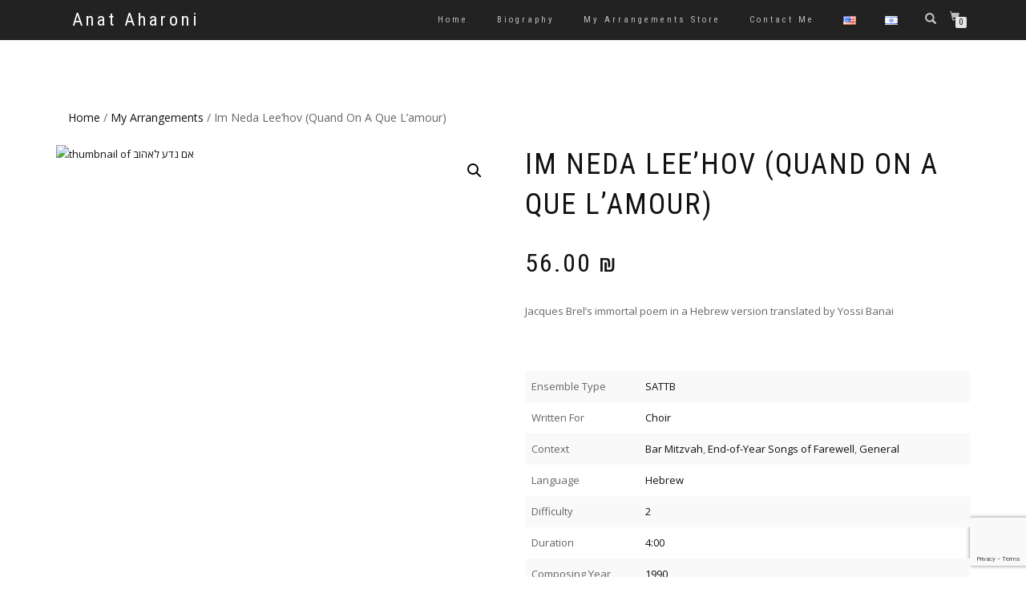

--- FILE ---
content_type: text/html; charset=UTF-8
request_url: https://anat-aharoni.com/en/product/%D7%90%D7%9D-%D7%A0%D7%93%D7%A2-%D7%9C%D7%90%D7%94%D7%95%D7%91-2/
body_size: 69319
content:
<!DOCTYPE html>
<html lang="en-US">
<head>
<meta charset="UTF-8">
<meta name="viewport" content="width=device-width, initial-scale=1, maximum-scale=1">
<link rel="profile" href="https://gmpg.org/xfn/11">

<title>Im Neda Lee&#8217;hov (Quand On A Que L&#8217;amour) &#8211; Anat Aharoni</title>
<meta name='robots' content='max-image-preview:large' />
	<style>img:is([sizes="auto" i], [sizes^="auto," i]) { contain-intrinsic-size: 3000px 1500px }</style>
	<link rel="alternate" href="https://anat-aharoni.com/en/product/%d7%90%d7%9d-%d7%a0%d7%93%d7%a2-%d7%9c%d7%90%d7%94%d7%95%d7%91-2/" hreflang="en" />
<link rel="alternate" href="https://anat-aharoni.com/product/%d7%90%d7%9d-%d7%a0%d7%93%d7%a2-%d7%9c%d7%90%d7%94%d7%95%d7%91/" hreflang="he" />
<link rel="alternate" type="application/rss+xml" title="Anat Aharoni &raquo; Feed" href="https://anat-aharoni.com/en/feed/" />
<link rel="alternate" type="application/rss+xml" title="Anat Aharoni &raquo; Comments Feed" href="https://anat-aharoni.com/en/comments/feed/" />
<script type="text/javascript">
/* <![CDATA[ */
window._wpemojiSettings = {"baseUrl":"https:\/\/s.w.org\/images\/core\/emoji\/15.1.0\/72x72\/","ext":".png","svgUrl":"https:\/\/s.w.org\/images\/core\/emoji\/15.1.0\/svg\/","svgExt":".svg","source":{"concatemoji":"https:\/\/anat-aharoni.com\/wp-includes\/js\/wp-emoji-release.min.js?ver=6.8.1"}};
/*! This file is auto-generated */
!function(i,n){var o,s,e;function c(e){try{var t={supportTests:e,timestamp:(new Date).valueOf()};sessionStorage.setItem(o,JSON.stringify(t))}catch(e){}}function p(e,t,n){e.clearRect(0,0,e.canvas.width,e.canvas.height),e.fillText(t,0,0);var t=new Uint32Array(e.getImageData(0,0,e.canvas.width,e.canvas.height).data),r=(e.clearRect(0,0,e.canvas.width,e.canvas.height),e.fillText(n,0,0),new Uint32Array(e.getImageData(0,0,e.canvas.width,e.canvas.height).data));return t.every(function(e,t){return e===r[t]})}function u(e,t,n){switch(t){case"flag":return n(e,"\ud83c\udff3\ufe0f\u200d\u26a7\ufe0f","\ud83c\udff3\ufe0f\u200b\u26a7\ufe0f")?!1:!n(e,"\ud83c\uddfa\ud83c\uddf3","\ud83c\uddfa\u200b\ud83c\uddf3")&&!n(e,"\ud83c\udff4\udb40\udc67\udb40\udc62\udb40\udc65\udb40\udc6e\udb40\udc67\udb40\udc7f","\ud83c\udff4\u200b\udb40\udc67\u200b\udb40\udc62\u200b\udb40\udc65\u200b\udb40\udc6e\u200b\udb40\udc67\u200b\udb40\udc7f");case"emoji":return!n(e,"\ud83d\udc26\u200d\ud83d\udd25","\ud83d\udc26\u200b\ud83d\udd25")}return!1}function f(e,t,n){var r="undefined"!=typeof WorkerGlobalScope&&self instanceof WorkerGlobalScope?new OffscreenCanvas(300,150):i.createElement("canvas"),a=r.getContext("2d",{willReadFrequently:!0}),o=(a.textBaseline="top",a.font="600 32px Arial",{});return e.forEach(function(e){o[e]=t(a,e,n)}),o}function t(e){var t=i.createElement("script");t.src=e,t.defer=!0,i.head.appendChild(t)}"undefined"!=typeof Promise&&(o="wpEmojiSettingsSupports",s=["flag","emoji"],n.supports={everything:!0,everythingExceptFlag:!0},e=new Promise(function(e){i.addEventListener("DOMContentLoaded",e,{once:!0})}),new Promise(function(t){var n=function(){try{var e=JSON.parse(sessionStorage.getItem(o));if("object"==typeof e&&"number"==typeof e.timestamp&&(new Date).valueOf()<e.timestamp+604800&&"object"==typeof e.supportTests)return e.supportTests}catch(e){}return null}();if(!n){if("undefined"!=typeof Worker&&"undefined"!=typeof OffscreenCanvas&&"undefined"!=typeof URL&&URL.createObjectURL&&"undefined"!=typeof Blob)try{var e="postMessage("+f.toString()+"("+[JSON.stringify(s),u.toString(),p.toString()].join(",")+"));",r=new Blob([e],{type:"text/javascript"}),a=new Worker(URL.createObjectURL(r),{name:"wpTestEmojiSupports"});return void(a.onmessage=function(e){c(n=e.data),a.terminate(),t(n)})}catch(e){}c(n=f(s,u,p))}t(n)}).then(function(e){for(var t in e)n.supports[t]=e[t],n.supports.everything=n.supports.everything&&n.supports[t],"flag"!==t&&(n.supports.everythingExceptFlag=n.supports.everythingExceptFlag&&n.supports[t]);n.supports.everythingExceptFlag=n.supports.everythingExceptFlag&&!n.supports.flag,n.DOMReady=!1,n.readyCallback=function(){n.DOMReady=!0}}).then(function(){return e}).then(function(){var e;n.supports.everything||(n.readyCallback(),(e=n.source||{}).concatemoji?t(e.concatemoji):e.wpemoji&&e.twemoji&&(t(e.twemoji),t(e.wpemoji)))}))}((window,document),window._wpemojiSettings);
/* ]]> */
</script>
<link rel='stylesheet' id='font-awesome-css' href='https://anat-aharoni.com/wp-content/plugins/load-more-products-for-woocommerce/berocket/assets/css/font-awesome.min.css?ver=6.8.1' type='text/css' media='all' />
<style id='wp-emoji-styles-inline-css' type='text/css'>

	img.wp-smiley, img.emoji {
		display: inline !important;
		border: none !important;
		box-shadow: none !important;
		height: 1em !important;
		width: 1em !important;
		margin: 0 0.07em !important;
		vertical-align: -0.1em !important;
		background: none !important;
		padding: 0 !important;
	}
</style>
<link rel='stylesheet' id='contact-form-7-css' href='https://anat-aharoni.com/wp-content/plugins/contact-form-7/includes/css/styles.css?ver=6.0.6' type='text/css' media='all' />
<link rel='stylesheet' id='woof-css' href='https://anat-aharoni.com/wp-content/plugins/woocommerce-products-filter/css/front.css?ver=1.3.7' type='text/css' media='all' />
<style id='woof-inline-css' type='text/css'>

.woof_products_top_panel li span, .woof_products_top_panel2 li span{background: url(https://anat-aharoni.com/wp-content/plugins/woocommerce-products-filter/img/delete.png);background-size: 14px 14px;background-repeat: no-repeat;background-position: right;}
.woof_edit_view{
                    display: none;
                }

</style>
<link rel='stylesheet' id='icheck-jquery-color-flat-css' href='https://anat-aharoni.com/wp-content/plugins/woocommerce-products-filter/js/icheck/skins/flat/_all.css?ver=1.3.7' type='text/css' media='all' />
<link rel='stylesheet' id='icheck-jquery-color-square-css' href='https://anat-aharoni.com/wp-content/plugins/woocommerce-products-filter/js/icheck/skins/square/_all.css?ver=1.3.7' type='text/css' media='all' />
<link rel='stylesheet' id='icheck-jquery-color-minimal-css' href='https://anat-aharoni.com/wp-content/plugins/woocommerce-products-filter/js/icheck/skins/minimal/_all.css?ver=1.3.7' type='text/css' media='all' />
<link rel='stylesheet' id='woof_by_author_html_items-css' href='https://anat-aharoni.com/wp-content/plugins/woocommerce-products-filter/ext/by_author/css/by_author.css?ver=1.3.7' type='text/css' media='all' />
<link rel='stylesheet' id='woof_by_instock_html_items-css' href='https://anat-aharoni.com/wp-content/plugins/woocommerce-products-filter/ext/by_instock/css/by_instock.css?ver=1.3.7' type='text/css' media='all' />
<link rel='stylesheet' id='woof_by_onsales_html_items-css' href='https://anat-aharoni.com/wp-content/plugins/woocommerce-products-filter/ext/by_onsales/css/by_onsales.css?ver=1.3.7' type='text/css' media='all' />
<link rel='stylesheet' id='woof_by_text_html_items-css' href='https://anat-aharoni.com/wp-content/plugins/woocommerce-products-filter/ext/by_text/assets/css/front.css?ver=1.3.7' type='text/css' media='all' />
<link rel='stylesheet' id='woof_label_html_items-css' href='https://anat-aharoni.com/wp-content/plugins/woocommerce-products-filter/ext/label/css/html_types/label.css?ver=1.3.7' type='text/css' media='all' />
<link rel='stylesheet' id='woof_select_radio_check_html_items-css' href='https://anat-aharoni.com/wp-content/plugins/woocommerce-products-filter/ext/select_radio_check/css/html_types/select_radio_check.css?ver=1.3.7' type='text/css' media='all' />
<link rel='stylesheet' id='woof_sd_html_items_checkbox-css' href='https://anat-aharoni.com/wp-content/plugins/woocommerce-products-filter/ext/smart_designer/css/elements/checkbox.css?ver=1.3.7' type='text/css' media='all' />
<link rel='stylesheet' id='woof_sd_html_items_radio-css' href='https://anat-aharoni.com/wp-content/plugins/woocommerce-products-filter/ext/smart_designer/css/elements/radio.css?ver=1.3.7' type='text/css' media='all' />
<link rel='stylesheet' id='woof_sd_html_items_switcher-css' href='https://anat-aharoni.com/wp-content/plugins/woocommerce-products-filter/ext/smart_designer/css/elements/switcher.css?ver=1.3.7' type='text/css' media='all' />
<link rel='stylesheet' id='woof_sd_html_items_color-css' href='https://anat-aharoni.com/wp-content/plugins/woocommerce-products-filter/ext/smart_designer/css/elements/color.css?ver=1.3.7' type='text/css' media='all' />
<link rel='stylesheet' id='woof_sd_html_items_tooltip-css' href='https://anat-aharoni.com/wp-content/plugins/woocommerce-products-filter/ext/smart_designer/css/tooltip.css?ver=1.3.7' type='text/css' media='all' />
<link rel='stylesheet' id='woof_sd_html_items_front-css' href='https://anat-aharoni.com/wp-content/plugins/woocommerce-products-filter/ext/smart_designer/css/front.css?ver=1.3.7' type='text/css' media='all' />
<link rel='stylesheet' id='woof-switcher23-css' href='https://anat-aharoni.com/wp-content/plugins/woocommerce-products-filter/css/switcher.css?ver=1.3.7' type='text/css' media='all' />
<link rel='stylesheet' id='select2-css' href='https://anat-aharoni.com/wp-content/plugins/woocommerce/assets/css/select2.css?ver=9.8.6' type='text/css' media='all' />
<link rel='stylesheet' id='photoswipe-css' href='https://anat-aharoni.com/wp-content/plugins/woocommerce/assets/css/photoswipe/photoswipe.min.css?ver=9.8.6' type='text/css' media='all' />
<link rel='stylesheet' id='photoswipe-default-skin-css' href='https://anat-aharoni.com/wp-content/plugins/woocommerce/assets/css/photoswipe/default-skin/default-skin.min.css?ver=9.8.6' type='text/css' media='all' />
<style id='woocommerce-inline-inline-css' type='text/css'>
.woocommerce form .form-row .required { visibility: visible; }
</style>
<link rel='stylesheet' id='brands-styles-css' href='https://anat-aharoni.com/wp-content/plugins/woocommerce/assets/css/brands.css?ver=9.8.6' type='text/css' media='all' />
<link rel='stylesheet' id='bootstrap-css' href='https://anat-aharoni.com/wp-content/themes/shop-isle/assets/bootstrap/css/bootstrap.min.css?ver=20120208' type='text/css' media='all' />
<link rel='stylesheet' id='magnific-popup-css' href='https://anat-aharoni.com/wp-content/themes/shop-isle/assets/css/vendor/magnific-popup.min.css?ver=20120208' type='text/css' media='all' />
<link rel='stylesheet' id='flexslider-css' href='https://anat-aharoni.com/wp-content/plugins/js_composer_salient/assets/lib/flexslider/flexslider.css?ver=4.3.5' type='text/css' media='screen' />
<link rel='stylesheet' id='owl-carousel-css' href='https://anat-aharoni.com/wp-content/themes/shop-isle/assets/css/vendor/owl.carousel.min.css?ver=2.1.7' type='text/css' media='all' />
<link rel='stylesheet' id='shop-isle-animate-css' href='https://anat-aharoni.com/wp-content/themes/shop-isle/assets/css/vendor/animate.min.css?ver=20120208' type='text/css' media='all' />
<link rel='stylesheet' id='shop-isle-main-style-css' href='https://anat-aharoni.com/wp-content/themes/shop-isle/assets/css/style.css?ver=1.1.41' type='text/css' media='all' />
<link rel='stylesheet' id='shop-isle-style-css' href='https://anat-aharoni.com/wp-content/themes/shop-isle/style.css?ver=1.1.41' type='text/css' media='all' />
<link rel='stylesheet' id='shop-isle-woocommerce-brands-style-css' href='https://anat-aharoni.com/wp-content/themes/shop-isle/inc/woocommerce/css/brands.css?ver=6.8.1' type='text/css' media='all' />
<link rel='stylesheet' id='js_composer_custom_css-css' href='https://anat-aharoni.com/wp-content/uploads/js_composer/custom.css?ver=4.3.5' type='text/css' media='screen' />
<link rel='stylesheet' id='shop-isle-woocommerce-style1-css' href='https://anat-aharoni.com/wp-content/themes/shop-isle/inc/woocommerce/css/woocommerce.css?ver=11' type='text/css' media='all' />
<script type="text/javascript" src="https://anat-aharoni.com/wp-includes/js/jquery/jquery.min.js?ver=3.7.1" id="jquery-core-js"></script>
<script type="text/javascript" src="https://anat-aharoni.com/wp-includes/js/jquery/jquery-migrate.min.js?ver=3.4.1" id="jquery-migrate-js"></script>
<script type="text/javascript" id="woof-husky-js-extra">
/* <![CDATA[ */
var woof_husky_txt = {"ajax_url":"https:\/\/anat-aharoni.com\/wp-admin\/admin-ajax.php","plugin_uri":"https:\/\/anat-aharoni.com\/wp-content\/plugins\/woocommerce-products-filter\/ext\/by_text\/","loader":"https:\/\/anat-aharoni.com\/wp-content\/plugins\/woocommerce-products-filter\/ext\/by_text\/assets\/img\/ajax-loader.gif","not_found":"Nothing found!","prev":"Prev","next":"Next","site_link":"https:\/\/anat-aharoni.com","default_data":{"placeholder":"","behavior":"title","search_by_full_word":0,"autocomplete":1,"how_to_open_links":0,"taxonomy_compatibility":0,"sku_compatibility":0,"custom_fields":"","search_desc_variant":0,"view_text_length":10,"min_symbols":3,"max_posts":10,"image":"","notes_for_customer":"","template":"default","max_open_height":300,"page":0}};
/* ]]> */
</script>
<script type="text/javascript" src="https://anat-aharoni.com/wp-content/plugins/woocommerce-products-filter/ext/by_text/assets/js/husky.js?ver=1.3.7" id="woof-husky-js"></script>
<script type="text/javascript" src="https://anat-aharoni.com/wp-content/plugins/woocommerce/assets/js/jquery-blockui/jquery.blockUI.min.js?ver=2.7.0-wc.9.8.6" id="jquery-blockui-js" defer="defer" data-wp-strategy="defer"></script>
<script type="text/javascript" id="wc-add-to-cart-js-extra">
/* <![CDATA[ */
var wc_add_to_cart_params = {"ajax_url":"\/wp-admin\/admin-ajax.php","wc_ajax_url":"\/en\/?wc-ajax=%%endpoint%%","i18n_view_cart":"View cart","cart_url":"https:\/\/anat-aharoni.com\/en\/shopping-cart\/","is_cart":"","cart_redirect_after_add":"no"};
/* ]]> */
</script>
<script type="text/javascript" src="https://anat-aharoni.com/wp-content/plugins/woocommerce/assets/js/frontend/add-to-cart.min.js?ver=9.8.6" id="wc-add-to-cart-js" defer="defer" data-wp-strategy="defer"></script>
<script type="text/javascript" src="https://anat-aharoni.com/wp-content/plugins/woocommerce/assets/js/zoom/jquery.zoom.min.js?ver=1.7.21-wc.9.8.6" id="zoom-js" defer="defer" data-wp-strategy="defer"></script>
<script type="text/javascript" src="https://anat-aharoni.com/wp-content/plugins/woocommerce/assets/js/photoswipe/photoswipe.min.js?ver=4.1.1-wc.9.8.6" id="photoswipe-js" defer="defer" data-wp-strategy="defer"></script>
<script type="text/javascript" src="https://anat-aharoni.com/wp-content/plugins/woocommerce/assets/js/photoswipe/photoswipe-ui-default.min.js?ver=4.1.1-wc.9.8.6" id="photoswipe-ui-default-js" defer="defer" data-wp-strategy="defer"></script>
<script type="text/javascript" id="wc-single-product-js-extra">
/* <![CDATA[ */
var wc_single_product_params = {"i18n_required_rating_text":"Please select a rating","i18n_rating_options":["1 of 5 stars","2 of 5 stars","3 of 5 stars","4 of 5 stars","5 of 5 stars"],"i18n_product_gallery_trigger_text":"View full-screen image gallery","review_rating_required":"yes","flexslider":{"rtl":false,"animation":"slide","smoothHeight":true,"directionNav":false,"controlNav":"thumbnails","slideshow":false,"animationSpeed":500,"animationLoop":false,"allowOneSlide":false},"zoom_enabled":"1","zoom_options":[],"photoswipe_enabled":"1","photoswipe_options":{"shareEl":false,"closeOnScroll":false,"history":false,"hideAnimationDuration":0,"showAnimationDuration":0},"flexslider_enabled":"1"};
/* ]]> */
</script>
<script type="text/javascript" src="https://anat-aharoni.com/wp-content/plugins/woocommerce/assets/js/frontend/single-product.min.js?ver=9.8.6" id="wc-single-product-js" defer="defer" data-wp-strategy="defer"></script>
<script type="text/javascript" src="https://anat-aharoni.com/wp-content/plugins/woocommerce/assets/js/js-cookie/js.cookie.min.js?ver=2.1.4-wc.9.8.6" id="js-cookie-js" defer="defer" data-wp-strategy="defer"></script>
<script type="text/javascript" id="woocommerce-js-extra">
/* <![CDATA[ */
var woocommerce_params = {"ajax_url":"\/wp-admin\/admin-ajax.php","wc_ajax_url":"\/en\/?wc-ajax=%%endpoint%%","i18n_password_show":"Show password","i18n_password_hide":"Hide password"};
/* ]]> */
</script>
<script type="text/javascript" src="https://anat-aharoni.com/wp-content/plugins/woocommerce/assets/js/frontend/woocommerce.min.js?ver=9.8.6" id="woocommerce-js" defer="defer" data-wp-strategy="defer"></script>
<link rel="https://api.w.org/" href="https://anat-aharoni.com/wp-json/" /><link rel="alternate" title="JSON" type="application/json" href="https://anat-aharoni.com/wp-json/wp/v2/product/2527" /><link rel="EditURI" type="application/rsd+xml" title="RSD" href="https://anat-aharoni.com/xmlrpc.php?rsd" />
<meta name="generator" content="WordPress 6.8.1" />
<meta name="generator" content="WooCommerce 9.8.6" />
<link rel="canonical" href="https://anat-aharoni.com/en/product/%d7%90%d7%9d-%d7%a0%d7%93%d7%a2-%d7%9c%d7%90%d7%94%d7%95%d7%91-2/" />
<link rel='shortlink' href='https://anat-aharoni.com/?p=2527' />
<link rel="alternate" title="oEmbed (JSON)" type="application/json+oembed" href="https://anat-aharoni.com/wp-json/oembed/1.0/embed?url=https%3A%2F%2Fanat-aharoni.com%2Fen%2Fproduct%2F%25d7%2590%25d7%259d-%25d7%25a0%25d7%2593%25d7%25a2-%25d7%259c%25d7%2590%25d7%2594%25d7%2595%25d7%2591-2%2F" />
<link rel="alternate" title="oEmbed (XML)" type="text/xml+oembed" href="https://anat-aharoni.com/wp-json/oembed/1.0/embed?url=https%3A%2F%2Fanat-aharoni.com%2Fen%2Fproduct%2F%25d7%2590%25d7%259d-%25d7%25a0%25d7%2593%25d7%25a2-%25d7%259c%25d7%2590%25d7%2594%25d7%2595%25d7%2591-2%2F&#038;format=xml" />
<style></style><style>
                .lmp_load_more_button.br_lmp_button_settings .lmp_button:hover {
                    background-color: #9999ff!important;
                    color: #111111!important;
                }
                .lmp_load_more_button.br_lmp_prev_settings .lmp_button:hover {
                    background-color: #9999ff!important;
                    color: #111111!important;
                }li.product.lazy, .berocket_lgv_additional_data.lazy{opacity:0;}</style><style id="shop_isle_customizr_pallete" type="text/css">.module.module-video { padding: 130px 0px; }</style>	<noscript><style>.woocommerce-product-gallery{ opacity: 1 !important; }</style></noscript>
	<meta name="generator" content="Powered by Visual Composer - drag and drop page builder for WordPress."/>
<!--[if IE 8]><link rel="stylesheet" type="text/css" href="https://anat-aharoni.com/wp-content/plugins/js_composer_salient/assets/css/vc-ie8.css" media="screen"><![endif]-->		<style type="text/css" id="wp-custom-css">
			/*.widget.woocommerce li.cat-item .count {
    float: left;
}
.woocommerce ul.products li.product {
	float: right;
}
.woocommerce-breadcrumb {
	float: right;
}
.woocommerce-ordering {
    float: left;
}*/
@media (min-width: 768px) {
	.copyright {
    text-align: left;
  }
}
@media (min-width: 993px) {
  .woocommerce.woof_search_is_going .page-description {
			position: absolute;
	}
}
@media (max-width: 700px) {
	.sidebar-shop, .shop-with-sidebar   {
	  width: 100%;
  }
}
.font-alt, .navbar-custom {
    font-family: "Roboto Condensed", sans-serif;
    text-transform: none;
}
.bg-dark, .bg-dark-30, .bg-dark-60, .bg-dark-90, .bg-dark .module-title, .bg-dark-30 .module-title, .bg-dark-60 .module-title, .bg-dark-90 .module-title, .bg-dark .module-subtitle, .bg-dark-30 .module-subtitle, .bg-dark-60 .module-subtitle, .bg-dark-90 .module-subtitle, .bg-dark .alt-module-subtitle h5, .bg-dark-30 .alt-module-subtitle h5, .bg-dark-60 .alt-module-subtitle h5, .bg-dark-90 .alt-module-subtitle h5 {
    text-shadow: 2px 2px 2px #1f1f1f;
}
html[lang='he-IL'] .only-en {
	display: none;
}
html[lang='en-US'] .only-he {
	display: none;
}
.rtl .shop_isle_header_title {
    margin-right: 15px;
	  margin-left: 0px;
}
.rtl .shop-isle-header-title-inner {
    float: right;
}
.rtl .widget ul li:before {
    padding-left: 5px;
	  padding-right: 0;
}
.rtl .woocommerce-cart-form th, .rtl.woocommerce-order-received th {
	text-align: right;
}
.rtl .woocommerce-breadcrumb, .rtl .sidebar-shop {
    float: right !important;
}
/*.sidebar-shop, .shop-with-sidebar {
	width: auto;
}*/
.rtl .woocommerce-ordering, .rtl .shop-with-sidebar {
    float: left !important;
}
.shop-with-sidebar {
    clear: both;
}
.rtl.single-product div.product .summary {
	float: left;
	padding: 0 15px 0 0;
}
.rtl.single-product div.product .images {
	float: right;
	padding: 0 0 0 15px;
}
.rtl.woocommerce ul.products, .rtl.woocommerce ul.products li.product {
	float: right;
}
.rtl.single-product .woocommerce-breadcrumb {
	float: none !important;
}
.rtl .nav.navbar-nav {
	-webkit-padding-start: 0px;
	-webkit-padding-end: 40px;
}
.rtl .header-search-input {
	left: 0;
	right: auto;
}
.rtl .widget.woocommerce li .count {
	float: left;
}
.rtl .cart-collaterals .cart_totals, .rtl .cart-collaterals .shipping_calculator, .rtl #order_review, .rtl #order_review_heading {
	float: left;
	clear: left;
}
.rtl table.cart td.actions {
    text-align: left;
}
.rtl .add_to_cart_button:not(.product_type_variable):before, .rtl .icon-basket:before, .rtl.single-product div.product form.cart .button:before {
	margin-left: 5px;
	margin-right: 0;
}
.rtl .col2-set {
    float: right;
	  margin-left: 5.8823529412%;
	  margin-right: 0;
}
.rtl.woocommerce.single-product table.shop_attributes tr td, .rtl.woocommerce.single-product table.shop_attributes tr th {
	text-align: right;
}
.woocommerce.single-product .summary.entry-summary h2 {
	display: none;
}
#reviews .commentlist li .avatar {
	display: none;
}
#reviews .commentlist li {
    margin-bottom: 0px;
}
.rtl #reviews .commentlist, .rtl.woocommerce .comment_container, .rtl #reviews .commentlist li, .rtl .woocommerce-tabs ul.tabs li {
    float: right;
}
.rtl .woocommerce-tabs ul.tabs {
	padding-right: 0;
}
.rtl ul.order_details li {
    float: right;
}
.rtl ul.order_details li:last-child {
	border-right: 1px solid rgba(0, 0, 0, 0.1);
}
.rtl ul.order_details li:first-child {
	border-right: 0;
}
.woof_list label {
	  width: auto;
    margin-top: 4px;
}
.rtl .woof_list label {
    margin-left: 0;
    margin-right: 5px;
}
.rtl .chosen-container-multi .chosen-choices li {
	float: right;
}
.rtl.single-product div.product table.variations td, .single-product div.product table.variations th {
	float: right;
}
.single-product div.product table.variations a.reset_variations, .single-product div.product table.variations select {
	vertical-align: middle;
}
.rtl.single-product div.product table.variations td.label {
	margin-left: 10px;
	margin-right: 0px;
}
.main > .woof_products_top_panel  {
	display: none !important;
}
.rtl .woof_products_top_panel {
	float: right;
}
.rtl .woof_products_top_panel li {
    float: right;
    margin: 0 0 0 15px !important;
}
.woocommerce.woof_search_is_going .page-description {
	  padding: 0;
    margin-bottom: 0.5em;
	  padding-left: 15px;
    padding-right: 15px;
}
.rtl .woocommerce-message a.button {
	float: left;
}
.rtl #payment .payment_methods li img {
    float: left;
    left: 20px;
	  right: auto;
}
.rtl .form-row .button, .rtl .form-row input[type=checkbox], .rtl .form-row input[type=radio], .rtl .woocommerce-checkout input[type=radio] {
    float: right;
    margin-right: 0;
    margin-left: 5px;
}
.rtl .woocommerce-checkout #ship-to-different-address span, .rtl .woocommerce-checkout .create-account span {
    margin-right: 20px;
}
.rtl table.cart .quantity .qty {
    text-align: right;
}
.single-product .summary .product_meta {
	display: none;
}
table.shop_attributes a {
  pointer-events: none;
}
.widget select {
	text-transform: none;
}
ul.products li.product:nth-child(4n+1) {
	clear: both;
}		</style>
		</head>
<body data-rsssl=1 class="wp-singular product-template-default single single-product postid-2527 wp-theme-shop-isle theme-shop-isle woocommerce woocommerce-page woocommerce-no-js woocommerce-active wpb-js-composer js-comp-ver-4.3.5 vc_responsive">

	
	<!-- Preloader -->
	
	<header class="header ">
			<!-- Navigation start -->
		<nav class="navbar navbar-custom navbar-fixed-top " role="navigation">

		<div class="container">
		<div class="header-container">

		<div class="navbar-header">
		<div class="shop_isle_header_title"><div class="shop-isle-header-title-inner"><p class="site-title"><a href="https://anat-aharoni.com/en/" title="Anat Aharoni" rel="home">Anat Aharoni</a></p><p class="site-description"><a href="https://anat-aharoni.com/en/" title="Anat Aharoni" rel="home"></a></p></div></div>
						<div type="button" class="navbar-toggle" data-toggle="collapse" data-target="#custom-collapse">
							<span class="sr-only">Toggle navigation</span>
							<span class="icon-bar"></span>
							<span class="icon-bar"></span>
							<span class="icon-bar"></span>
						</div>
					</div>

					<div class="header-menu-wrap">
						<div class="collapse navbar-collapse" id="custom-collapse">

							<ul id="menu-%d7%aa%d7%a4%d7%a8%d7%99%d7%98-%d7%a9%d7%9c%d7%99-%d7%90%d7%a0%d7%92%d7%9c%d7%99%d7%aa" class="nav navbar-nav navbar-right"><li id="menu-item-1501" class="menu-item menu-item-type-post_type menu-item-object-page menu-item-home menu-item-1501"><a href="https://anat-aharoni.com/en/">Home</a></li>
<li id="menu-item-1881" class="menu-item menu-item-type-post_type menu-item-object-page menu-item-1881"><a href="https://anat-aharoni.com/en/biography/">Biography</a></li>
<li id="menu-item-1503" class="menu-item menu-item-type-post_type menu-item-object-page current_page_parent menu-item-1503"><a href="https://anat-aharoni.com/en/my-arrangements-store/">My Arrangements Store</a></li>
<li id="menu-item-1806" class="menu-item menu-item-type-post_type menu-item-object-page menu-item-1806"><a href="https://anat-aharoni.com/en/contact-me/">Contact Me</a></li>
<li id="menu-item-1500-en" class="lang-item lang-item-75 lang-item-en current-lang lang-item-first menu-item menu-item-type-custom menu-item-object-custom menu-item-home menu-item-1500-en"><a href="https://anat-aharoni.com/en/" hreflang="en-US" lang="en-US"><img src="[data-uri]" alt="English" width="16" height="11" style="width: 16px; height: 11px;" /></a></li>
<li id="menu-item-1500-he" class="lang-item lang-item-78 lang-item-he menu-item menu-item-type-custom menu-item-object-custom menu-item-1500-he"><a href="https://anat-aharoni.com/" hreflang="he-IL" lang="he-IL"><img src="[data-uri]" alt="עברית" width="16" height="11" style="width: 16px; height: 11px;" /></a></li>
</ul>
						</div>
					</div>

											<div class="navbar-cart">

							<div class="header-search">
								<div class="glyphicon glyphicon-search header-search-button"></div>
								<div class="header-search-input">
									<form role="search" method="get" class="woocommerce-product-search" action="https://anat-aharoni.com/en/">
										<input type="search" class="search-field" placeholder="Search Products&hellip;" value="" name="s" title="Search for:" />
										<input type="submit" value="Search" />
										<input type="hidden" name="post_type" value="product" />
									</form>
								</div>
							</div>

															<div class="navbar-cart-inner">
									<a href="https://anat-aharoni.com/en/shopping-cart/" title="View your shopping cart" class="cart-contents">
										<span class="icon-basket"></span>
										<span class="cart-item-number">0</span>
									</a>
																	</div>
							
						</div>
					
				</div>
			</div>

		</nav>
		<!-- Navigation end -->
		
	
	</header>

			<div class="main">
			
					
			<div class="woocommerce-notices-wrapper"></div><section class="module module-super-small">
			<div class="container product-main-content"><nav class="woocommerce-breadcrumb" aria-label="Breadcrumb"><a href="https://anat-aharoni.com/en/">Home</a>&nbsp;&#47;&nbsp;<a href="https://anat-aharoni.com/en/product-category/my-arrangements/">My Arrangements</a>&nbsp;&#47;&nbsp;Im Neda Lee&#8217;hov (Quand On A Que L&#8217;amour)</nav><div id="product-2527" class="product type-product post-2527 status-publish first instock product_cat-my-arrangements has-post-thumbnail downloadable virtual purchasable product-type-simple">

	<div class="woocommerce-product-gallery woocommerce-product-gallery--with-images woocommerce-product-gallery--columns-6 images" data-columns="6" style="opacity: 0; transition: opacity .25s ease-in-out;">
	<div class="woocommerce-product-gallery__wrapper">
		<div data-thumb="https://anat-aharoni.com/wp-content/uploads/woocommerce_uploads/2023/01/4bbcf493435a9b16bca39cd356c9cd7e-100x100.jpg" data-thumb-alt="thumbnail of אם נדע לאהוב" data-thumb-srcset="https://anat-aharoni.com/wp-content/uploads/woocommerce_uploads/2023/01/4bbcf493435a9b16bca39cd356c9cd7e-100x100.jpg 100w, https://anat-aharoni.com/wp-content/uploads/woocommerce_uploads/2023/01/4bbcf493435a9b16bca39cd356c9cd7e-150x150.jpg 150w, https://anat-aharoni.com/wp-content/uploads/woocommerce_uploads/2023/01/4bbcf493435a9b16bca39cd356c9cd7e-500x500.jpg 500w"  data-thumb-sizes="(max-width: 100px) 100vw, 100px" class="woocommerce-product-gallery__image"><a href="https://anat-aharoni.com/wp-content/uploads/woocommerce_uploads/2023/01/4bbcf493435a9b16bca39cd356c9cd7e.jpg"><img width="600" height="777" src="https://anat-aharoni.com/wp-content/uploads/woocommerce-placeholder-300x375.png" class="wp-post-image thumb-of-pdf" alt="thumbnail of אם נדע לאהוב" data-caption="" data-src="https://anat-aharoni.com/wp-content/uploads/woocommerce_uploads/2023/01/4bbcf493435a9b16bca39cd356c9cd7e.jpg" data-large_image="https://anat-aharoni.com/wp-content/uploads/woocommerce_uploads/2023/01/4bbcf493435a9b16bca39cd356c9cd7e.jpg" data-large_image_width="791" data-large_image_height="1024" decoding="async" fetchpriority="high" srcset="https://anat-aharoni.com/wp-content/uploads/woocommerce_uploads/2023/01/4bbcf493435a9b16bca39cd356c9cd7e-600x777.jpg 600w, https://anat-aharoni.com/wp-content/uploads/woocommerce_uploads/2023/01/4bbcf493435a9b16bca39cd356c9cd7e-232x300.jpg 232w, https://anat-aharoni.com/wp-content/uploads/woocommerce_uploads/2023/01/4bbcf493435a9b16bca39cd356c9cd7e-768x994.jpg 768w, https://anat-aharoni.com/wp-content/uploads/woocommerce_uploads/2023/01/4bbcf493435a9b16bca39cd356c9cd7e.jpg 791w" sizes="(max-width: 600px) 100vw, 600px" /></a></div>	</div>
</div>

	<div class="summary entry-summary">
		<h1 class="product_title entry-title">Im Neda Lee&#8217;hov (Quand On A Que L&#8217;amour)</h1><p class="price"><span class="woocommerce-Price-amount amount"><bdi>56.00&nbsp;<span class="woocommerce-Price-currencySymbol">&#8362;</span></bdi></span></p>

	<h2>Description</h2>

<p>Jacques Brel&#8217;s immortal poem in a Hebrew version translated by Yossi Banai</p>
<p>&nbsp;</p>

	<h2>Additional information</h2>

<table class="woocommerce-product-attributes shop_attributes" aria-label="Product Details">
			<tr class="woocommerce-product-attributes-item woocommerce-product-attributes-item--attribute_pa_%d7%a1%d7%95%d7%92-%d7%94%d7%94%d7%a8%d7%9b%d7%91">
			<th class="woocommerce-product-attributes-item__label" scope="row">Ensemble Type</th>
			<td class="woocommerce-product-attributes-item__value"><p><a href="https://anat-aharoni.com/en/סוג-ההרכב/sattb-en/" rel="tag">SATTB</a></p>
</td>
		</tr>
			<tr class="woocommerce-product-attributes-item woocommerce-product-attributes-item--attribute_pa_%d7%a0%d7%9b%d7%aa%d7%91-%d7%a2%d7%91%d7%95%d7%a8">
			<th class="woocommerce-product-attributes-item__label" scope="row">Written For</th>
			<td class="woocommerce-product-attributes-item__value"><p><a href="https://anat-aharoni.com/en/נכתב-עבור/choir/" rel="tag">Choir</a></p>
</td>
		</tr>
			<tr class="woocommerce-product-attributes-item woocommerce-product-attributes-item--attribute_pa_%d7%94%d7%a7%d7%a9%d7%a8">
			<th class="woocommerce-product-attributes-item__label" scope="row">Context</th>
			<td class="woocommerce-product-attributes-item__value"><p><a href="https://anat-aharoni.com/en/הקשר/%d7%91%d7%a8-%d7%9e%d7%a6%d7%95%d7%95%d7%94-en/" rel="tag">Bar Mitzvah</a>, <a href="https://anat-aharoni.com/en/הקשר/%d7%a9%d7%99%d7%a8%d7%99-%d7%a1%d7%99%d7%95%d7%9d-%d7%a9%d7%a0%d7%94-en/" rel="tag">End-of-Year Songs of Farewell</a>, <a href="https://anat-aharoni.com/en/הקשר/%d7%9b%d7%9c%d7%9c%d7%99-en/" rel="tag">General</a></p>
</td>
		</tr>
			<tr class="woocommerce-product-attributes-item woocommerce-product-attributes-item--attribute_pa_%d7%a9%d7%a4%d7%94">
			<th class="woocommerce-product-attributes-item__label" scope="row">Language</th>
			<td class="woocommerce-product-attributes-item__value"><p><a href="https://anat-aharoni.com/en/שפה/hebrew/" rel="tag">Hebrew</a></p>
</td>
		</tr>
			<tr class="woocommerce-product-attributes-item woocommerce-product-attributes-item--attribute_pa_%d7%93%d7%a8%d7%92%d7%aa-%d7%a7%d7%95%d7%a9%d7%99">
			<th class="woocommerce-product-attributes-item__label" scope="row">Difficulty</th>
			<td class="woocommerce-product-attributes-item__value"><p><a href="https://anat-aharoni.com/en/דרגת-קושי/2-en/" rel="tag">2</a></p>
</td>
		</tr>
			<tr class="woocommerce-product-attributes-item woocommerce-product-attributes-item--attribute_pa_%d7%9e%d7%a9%d7%9a">
			<th class="woocommerce-product-attributes-item__label" scope="row">Duration</th>
			<td class="woocommerce-product-attributes-item__value"><p><a href="https://anat-aharoni.com/en/משך/400-en/" rel="tag">4:00</a></p>
</td>
		</tr>
			<tr class="woocommerce-product-attributes-item woocommerce-product-attributes-item--attribute_pa_%d7%a9%d7%a0%d7%aa-%d7%9b%d7%aa%d7%99%d7%91%d7%94">
			<th class="woocommerce-product-attributes-item__label" scope="row">Composing Year</th>
			<td class="woocommerce-product-attributes-item__value"><p><a href="https://anat-aharoni.com/en/שנת-כתיבה/1990-en/" rel="tag">1990</a></p>
</td>
		</tr>
			<tr class="woocommerce-product-attributes-item woocommerce-product-attributes-item--attribute_pa_%d7%9e%d7%99%d7%9c%d7%99%d7%9d">
			<th class="woocommerce-product-attributes-item__label" scope="row">Lyrics</th>
			<td class="woocommerce-product-attributes-item__value"><p><a href="https://anat-aharoni.com/en/מילים/%d7%96%d7%90%d7%a7-%d7%91%d7%a8%d7%9c-en/" rel="tag">Jacques Brel</a></p>
</td>
		</tr>
			<tr class="woocommerce-product-attributes-item woocommerce-product-attributes-item--attribute_pa_%d7%9c%d7%97%d7%9f">
			<th class="woocommerce-product-attributes-item__label" scope="row">Melody</th>
			<td class="woocommerce-product-attributes-item__value"><p><a href="https://anat-aharoni.com/en/לחן/%d7%96%d7%90%d7%a7-%d7%91%d7%a8%d7%9c-en/" rel="tag">Jacques Brel</a></p>
</td>
		</tr>
	</table>
<div class="woocommerce-product-details__short-description">
	<p>Most of the time the choir also functions as a drum playing in the background<br />
Written for the Harmony Choir in 1990</p>
</div>

	
	<form class="cart" action="https://anat-aharoni.com/en/product/%d7%90%d7%9d-%d7%a0%d7%93%d7%a2-%d7%9c%d7%90%d7%94%d7%95%d7%91-2/" method="post" enctype='multipart/form-data'>
		
		<div class="quantity">
		<label class="screen-reader-text" for="quantity_697135802949c">Im Neda Lee&#039;hov (Quand On A Que L&#039;amour) quantity</label>
	<input
		type="number"
				id="quantity_697135802949c"
		class="input-text qty text"
		name="quantity"
		value="1"
		aria-label="Product quantity"
				min="1"
		max=""
					step="1"
			placeholder=""
			inputmode="numeric"
			autocomplete="off"
			/>
	</div>

		<button type="submit" name="add-to-cart" value="2527" class="single_add_to_cart_button button alt">Add to cart</button>

			</form>

	
<div class="product_meta">

	
	
	<span class="posted_in">Category: <a href="https://anat-aharoni.com/en/product-category/my-arrangements/" rel="tag">My Arrangements</a></span>
	
	
</div>
	</div>

	</div></div><div class="container"></div><hr class="divider-w"><div class="container">
	<section class="related products">

					<h2>Related products</h2>
				<ul class="products columns-4">

			
					<li class="product type-product post-1753 status-publish first instock product_cat-my-arrangements has-post-thumbnail downloadable virtual purchasable product-type-simple">
	<a href="https://anat-aharoni.com/en/product/oniyat-zahav/" class="woocommerce-LoopProduct-link woocommerce-loop-product__link"><img width="791" height="1024" src="https://anat-aharoni.com/wp-content/uploads/woocommerce-placeholder-300x375.png" class="attachment-shop_catalog size-shop_catalog thumb-of-pdf wp-post-image" alt="thumbnail of אנית זהב" title="אנית זהב" decoding="async" srcset="https://anat-aharoni.com/wp-content/uploads/woocommerce_uploads/2018/09/a20f3ea21e8b80ae73f9aa9dc35c16de.jpg 791w, https://anat-aharoni.com/wp-content/uploads/woocommerce_uploads/2018/09/a20f3ea21e8b80ae73f9aa9dc35c16de-232x300.jpg 232w, https://anat-aharoni.com/wp-content/uploads/woocommerce_uploads/2018/09/a20f3ea21e8b80ae73f9aa9dc35c16de-768x994.jpg 768w, https://anat-aharoni.com/wp-content/uploads/woocommerce_uploads/2018/09/a20f3ea21e8b80ae73f9aa9dc35c16de-600x777.jpg 600w" sizes="(max-width: 791px) 100vw, 791px" /><h2 class="woocommerce-loop-product__title">Oniyat Zahav</h2>
	<span class="price"><span class="woocommerce-Price-amount amount"><bdi>40.00&nbsp;<span class="woocommerce-Price-currencySymbol">&#8362;</span></bdi></span></span>
</a><a href="?add-to-cart=1753" aria-describedby="woocommerce_loop_add_to_cart_link_describedby_1753" data-quantity="1" class="button product_type_simple add_to_cart_button ajax_add_to_cart" data-product_id="1753" data-product_sku="" aria-label="Add to cart: &ldquo;Oniyat Zahav&rdquo;" rel="nofollow" data-success_message="&ldquo;Oniyat Zahav&rdquo; has been added to your cart">Add to cart</a>	<span id="woocommerce_loop_add_to_cart_link_describedby_1753" class="screen-reader-text">
			</span>
</li>

			
					<li class="product type-product post-2233 status-publish instock product_cat-my-arrangements shipping-taxable purchasable product-type-variable">
	<a href="https://anat-aharoni.com/en/product/lifney-sheyigamer-before-it-ends/" class="woocommerce-LoopProduct-link woocommerce-loop-product__link"><img width="1200" height="1200" src="https://anat-aharoni.com/wp-content/uploads/woocommerce-placeholder.png" class="woocommerce-placeholder wp-post-image" alt="Placeholder" decoding="async" srcset="https://anat-aharoni.com/wp-content/uploads/woocommerce-placeholder.png 1200w, https://anat-aharoni.com/wp-content/uploads/woocommerce-placeholder-300x300.png 300w, https://anat-aharoni.com/wp-content/uploads/woocommerce-placeholder-1024x1024.png 1024w, https://anat-aharoni.com/wp-content/uploads/woocommerce-placeholder-150x150.png 150w, https://anat-aharoni.com/wp-content/uploads/woocommerce-placeholder-768x768.png 768w, https://anat-aharoni.com/wp-content/uploads/woocommerce-placeholder-500x500.png 500w" sizes="(max-width: 1200px) 100vw, 1200px" /><h2 class="woocommerce-loop-product__title">Lifney Sheyigamer (Before it ends)</h2>
	<span class="price"><span class="woocommerce-Price-amount amount"><bdi>45.00&nbsp;<span class="woocommerce-Price-currencySymbol">&#8362;</span></bdi></span></span>
</a><a href="https://anat-aharoni.com/en/product/lifney-sheyigamer-before-it-ends/" aria-describedby="woocommerce_loop_add_to_cart_link_describedby_2233" data-quantity="1" class="button product_type_variable add_to_cart_button" data-product_id="2233" data-product_sku="" aria-label="Select options for &ldquo;Lifney Sheyigamer (Before it ends)&rdquo;" rel="nofollow">Select options</a>	<span id="woocommerce_loop_add_to_cart_link_describedby_2233" class="screen-reader-text">
		This product has multiple variants. The options may be chosen on the product page	</span>
</li>

			
					<li class="product type-product post-2221 status-publish instock product_cat-my-arrangements has-post-thumbnail downloadable virtual purchasable product-type-simple">
	<a href="https://anat-aharoni.com/en/product/tu-bshvat-blessing/" class="woocommerce-LoopProduct-link woocommerce-loop-product__link"><img width="300" height="375" src="https://anat-aharoni.com/wp-content/uploads/2020/02/ברכה_לטו_בשבט_חתוך-1-300x375.png" class="attachment-shop_catalog size-shop_catalog wp-post-image" alt="ברכה_לטו_בשבט_חתוך" title="ברכה_לטו_בשבט_חתוך" decoding="async" loading="lazy" srcset="https://anat-aharoni.com/wp-content/uploads/2020/02/ברכה_לטו_בשבט_חתוך-1-300x375.png 300w, https://anat-aharoni.com/wp-content/uploads/2020/02/ברכה_לטו_בשבט_חתוך-1-58x72.png 58w" sizes="auto, (max-width: 300px) 100vw, 300px" /><h2 class="woocommerce-loop-product__title">Tu B&#8217;Shvat Blessing</h2>
	<span class="price"><span class="woocommerce-Price-amount amount"><bdi>35.00&nbsp;<span class="woocommerce-Price-currencySymbol">&#8362;</span></bdi></span></span>
</a><a href="?add-to-cart=2221" aria-describedby="woocommerce_loop_add_to_cart_link_describedby_2221" data-quantity="1" class="button product_type_simple add_to_cart_button ajax_add_to_cart" data-product_id="2221" data-product_sku="" aria-label="Add to cart: &ldquo;Tu B&#039;Shvat Blessing&rdquo;" rel="nofollow" data-success_message="&ldquo;Tu B&#039;Shvat Blessing&rdquo; has been added to your cart">Add to cart</a>	<span id="woocommerce_loop_add_to_cart_link_describedby_2221" class="screen-reader-text">
			</span>
</li>

			
					<li class="product type-product post-1872 status-publish last instock product_cat-my-arrangements shipping-taxable purchasable product-type-variable">
	<a href="https://anat-aharoni.com/en/product/tfilat-haderech/" class="woocommerce-LoopProduct-link woocommerce-loop-product__link"><img width="1200" height="1200" src="https://anat-aharoni.com/wp-content/uploads/woocommerce-placeholder.png" class="woocommerce-placeholder wp-post-image" alt="Placeholder" decoding="async" loading="lazy" srcset="https://anat-aharoni.com/wp-content/uploads/woocommerce-placeholder.png 1200w, https://anat-aharoni.com/wp-content/uploads/woocommerce-placeholder-300x300.png 300w, https://anat-aharoni.com/wp-content/uploads/woocommerce-placeholder-1024x1024.png 1024w, https://anat-aharoni.com/wp-content/uploads/woocommerce-placeholder-150x150.png 150w, https://anat-aharoni.com/wp-content/uploads/woocommerce-placeholder-768x768.png 768w, https://anat-aharoni.com/wp-content/uploads/woocommerce-placeholder-500x500.png 500w" sizes="auto, (max-width: 1200px) 100vw, 1200px" /><h2 class="woocommerce-loop-product__title">Tfilat Haderech</h2>
	<span class="price"><span class="woocommerce-Price-amount amount"><bdi>35.00&nbsp;<span class="woocommerce-Price-currencySymbol">&#8362;</span></bdi></span> &ndash; <span class="woocommerce-Price-amount amount"><bdi>45.00&nbsp;<span class="woocommerce-Price-currencySymbol">&#8362;</span></bdi></span></span>
</a><a href="https://anat-aharoni.com/en/product/tfilat-haderech/" aria-describedby="woocommerce_loop_add_to_cart_link_describedby_1872" data-quantity="1" class="button product_type_variable add_to_cart_button" data-product_id="1872" data-product_sku="" aria-label="Select options for &ldquo;Tfilat Haderech&rdquo;" rel="nofollow">Select options</a>	<span id="woocommerce_loop_add_to_cart_link_describedby_1872" class="screen-reader-text">
		This product has multiple variants. The options may be chosen on the product page	</span>
</li>

			
		</ul>

	</section>
	</div>

			</div><!-- .container -->
		</section><!-- .module-small -->
			
		
			</div><!-- .main -->

		
	

	</div><div class="bottom-page-wrap">		<!-- Widgets start -->

	
		<div style="display: none"></div>		<!-- Footer start -->
		<footer class="footer bg-dark">
			<!-- Divider -->
			<hr class="divider-d">
			<!-- Divider -->
			<div class="container">

				<div class="row">

					<div class="col-sm-6"><p class="copyright font-alt"><span class='only-he'>הזכויות שמורות לענת אהרוני ©<br />האתר נבנה ע"י <a href='mailto:tavor.gochman@gmail.com'>תבור גוכמן</a></span><span class='only-en'>© Anat Aharoni<br />The site was built by <a href='mailto:tavor.gochman@gmail.com'>Tavor Gochman</a></span></p><p class="shop-isle-poweredby-box"><a class="shop-isle-poweredby" href="http://themeisle.com/themes/shop-isle/" rel="nofollow">ShopIsle </a>powered by<a class="shop-isle-poweredby" href="http://wordpress.org/" rel="nofollow"> WordPress</a></p></div><div class="col-sm-6"><div class="footer-social-links"><a href="https://www.facebook.com/anat.aharoni.399" target="_blank"><span class="social_facebook_square"></span></a><a href="mailto:anatah65@gmail.com" target="_blank"><span class="icon_mail"></span></a></div></div>				</div><!-- .row -->

			</div>
		</footer>
		<!-- Footer end -->
		</div><!-- .bottom-page-wrap -->
	</div>
	<!-- Wrapper end -->
	<!-- Scroll-up -->
	<div class="scroll-up">
		<a href="#totop"><i class="arrow_carrot-2up"></i></a>
	</div>

	
<script type="speculationrules">
{"prefetch":[{"source":"document","where":{"and":[{"href_matches":"\/*"},{"not":{"href_matches":["\/wp-*.php","\/wp-admin\/*","\/wp-content\/uploads\/*","\/wp-content\/*","\/wp-content\/plugins\/*","\/wp-content\/themes\/shop-isle\/*","\/*\\?(.+)"]}},{"not":{"selector_matches":"a[rel~=\"nofollow\"]"}},{"not":{"selector_matches":".no-prefetch, .no-prefetch a"}}]},"eagerness":"conservative"}]}
</script>
<script type="application/ld+json">{"@context":"https:\/\/schema.org\/","@graph":[{"@context":"https:\/\/schema.org\/","@type":"BreadcrumbList","itemListElement":[{"@type":"ListItem","position":1,"item":{"name":"Home","@id":"https:\/\/anat-aharoni.com\/en\/"}},{"@type":"ListItem","position":2,"item":{"name":"My Arrangements","@id":"https:\/\/anat-aharoni.com\/en\/product-category\/my-arrangements\/"}},{"@type":"ListItem","position":3,"item":{"name":"Im Neda Lee&amp;#8217;hov (Quand On A Que L&amp;#8217;amour)","@id":"https:\/\/anat-aharoni.com\/en\/product\/%d7%90%d7%9d-%d7%a0%d7%93%d7%a2-%d7%9c%d7%90%d7%94%d7%95%d7%91-2\/"}}]},{"@context":"https:\/\/schema.org\/","@type":"Product","@id":"https:\/\/anat-aharoni.com\/en\/product\/%d7%90%d7%9d-%d7%a0%d7%93%d7%a2-%d7%9c%d7%90%d7%94%d7%95%d7%91-2\/#product","name":"Im Neda Lee'hov (Quand On A Que L'amour)","url":"https:\/\/anat-aharoni.com\/en\/product\/%d7%90%d7%9d-%d7%a0%d7%93%d7%a2-%d7%9c%d7%90%d7%94%d7%95%d7%91-2\/","description":"Most of the time the choir also functions as a drum playing in the background\r\nWritten for the Harmony Choir in 1990","image":"https:\/\/anat-aharoni.com\/wp-content\/uploads\/woocommerce_uploads\/2023\/01\/4bbcf493435a9b16bca39cd356c9cd7e.jpg","sku":2527,"offers":[{"@type":"Offer","priceSpecification":[{"@type":"UnitPriceSpecification","price":"56.00","priceCurrency":"ILS","valueAddedTaxIncluded":false,"validThrough":"2027-12-31"}],"priceValidUntil":"2027-12-31","availability":"http:\/\/schema.org\/InStock","url":"https:\/\/anat-aharoni.com\/en\/product\/%d7%90%d7%9d-%d7%a0%d7%93%d7%a2-%d7%9c%d7%90%d7%94%d7%95%d7%91-2\/","seller":{"@type":"Organization","name":"Anat Aharoni","url":"https:\/\/anat-aharoni.com"}}]}]}</script>
<div class="pswp" tabindex="-1" role="dialog" aria-modal="true" aria-hidden="true">
	<div class="pswp__bg"></div>
	<div class="pswp__scroll-wrap">
		<div class="pswp__container">
			<div class="pswp__item"></div>
			<div class="pswp__item"></div>
			<div class="pswp__item"></div>
		</div>
		<div class="pswp__ui pswp__ui--hidden">
			<div class="pswp__top-bar">
				<div class="pswp__counter"></div>
				<button class="pswp__button pswp__button--zoom" aria-label="Zoom in/out"></button>
				<button class="pswp__button pswp__button--fs" aria-label="Toggle fullscreen"></button>
				<button class="pswp__button pswp__button--share" aria-label="Share"></button>
				<button class="pswp__button pswp__button--close" aria-label="Close (Esc)"></button>
				<div class="pswp__preloader">
					<div class="pswp__preloader__icn">
						<div class="pswp__preloader__cut">
							<div class="pswp__preloader__donut"></div>
						</div>
					</div>
				</div>
			</div>
			<div class="pswp__share-modal pswp__share-modal--hidden pswp__single-tap">
				<div class="pswp__share-tooltip"></div>
			</div>
			<button class="pswp__button pswp__button--arrow--left" aria-label="Previous (arrow left)"></button>
			<button class="pswp__button pswp__button--arrow--right" aria-label="Next (arrow right)"></button>
			<div class="pswp__caption">
				<div class="pswp__caption__center"></div>
			</div>
		</div>
	</div>
</div>
	<script type='text/javascript'>
		(function () {
			var c = document.body.className;
			c = c.replace(/woocommerce-no-js/, 'woocommerce-js');
			document.body.className = c;
		})();
	</script>
	<link rel='stylesheet' id='berocket_lmp_style-css' href='https://anat-aharoni.com/wp-content/plugins/load-more-products-for-woocommerce/css/load_products.css?ver=1.2.3.1' type='text/css' media='all' />
<link rel='stylesheet' id='wc-blocks-style-css' href='https://anat-aharoni.com/wp-content/plugins/woocommerce/assets/client/blocks/wc-blocks.css?ver=wc-9.8.6' type='text/css' media='all' />
<link rel='stylesheet' id='woof_sections_style-css' href='https://anat-aharoni.com/wp-content/plugins/woocommerce-products-filter/ext/sections/css/sections.css?ver=1.3.7' type='text/css' media='all' />
<link rel='stylesheet' id='woof_tooltip-css-css' href='https://anat-aharoni.com/wp-content/plugins/woocommerce-products-filter/js/tooltip/css/tooltipster.bundle.min.css?ver=1.3.7' type='text/css' media='all' />
<link rel='stylesheet' id='woof_tooltip-css-noir-css' href='https://anat-aharoni.com/wp-content/plugins/woocommerce-products-filter/js/tooltip/css/plugins/tooltipster/sideTip/themes/tooltipster-sideTip-noir.min.css?ver=1.3.7' type='text/css' media='all' />
<link rel='stylesheet' id='ion.range-slider-css' href='https://anat-aharoni.com/wp-content/plugins/woocommerce-products-filter/js/ion.range-slider/css/ion.rangeSlider.css?ver=1.3.7' type='text/css' media='all' />
<link rel='stylesheet' id='woof-front-builder-css-css' href='https://anat-aharoni.com/wp-content/plugins/woocommerce-products-filter/ext/front_builder/css/front-builder.css?ver=1.3.7' type='text/css' media='all' />
<link rel='stylesheet' id='woof-slideout-tab-css-css' href='https://anat-aharoni.com/wp-content/plugins/woocommerce-products-filter/ext/slideout/css/jquery.tabSlideOut.css?ver=1.3.7' type='text/css' media='all' />
<link rel='stylesheet' id='woof-slideout-css-css' href='https://anat-aharoni.com/wp-content/plugins/woocommerce-products-filter/ext/slideout/css/slideout.css?ver=1.3.7' type='text/css' media='all' />
<script type="text/javascript" src="https://anat-aharoni.com/wp-includes/js/dist/hooks.min.js?ver=4d63a3d491d11ffd8ac6" id="wp-hooks-js"></script>
<script type="text/javascript" src="https://anat-aharoni.com/wp-includes/js/dist/i18n.min.js?ver=5e580eb46a90c2b997e6" id="wp-i18n-js"></script>
<script type="text/javascript" id="wp-i18n-js-after">
/* <![CDATA[ */
wp.i18n.setLocaleData( { 'text direction\u0004ltr': [ 'ltr' ] } );
/* ]]> */
</script>
<script type="text/javascript" src="https://anat-aharoni.com/wp-content/plugins/contact-form-7/includes/swv/js/index.js?ver=6.0.6" id="swv-js"></script>
<script type="text/javascript" id="contact-form-7-js-before">
/* <![CDATA[ */
var wpcf7 = {
    "api": {
        "root": "https:\/\/anat-aharoni.com\/wp-json\/",
        "namespace": "contact-form-7\/v1"
    }
};
/* ]]> */
</script>
<script type="text/javascript" src="https://anat-aharoni.com/wp-content/plugins/contact-form-7/includes/js/index.js?ver=6.0.6" id="contact-form-7-js"></script>
<script type="text/javascript" src="https://anat-aharoni.com/wp-content/plugins/js_composer_salient/assets/lib/flexslider/jquery.flexslider-min.js?ver=4.3.5" id="flexslider-js" data-wp-strategy="defer"></script>
<script type="text/javascript" src="https://anat-aharoni.com/wp-content/themes/shop-isle/assets/bootstrap/js/bootstrap.min.js?ver=20120208" id="bootstrap-js-js"></script>
<script type="text/javascript" src="https://anat-aharoni.com/wp-content/themes/shop-isle/assets/js/vendor/jquery.mb.YTPlayer.min.js?ver=20120208" id="jquery-mb-YTPlayer-js"></script>
<script type="text/javascript" src="https://anat-aharoni.com/wp-content/themes/shop-isle/assets/js/vendor/jqBootstrapValidation.min.js?ver=20120208" id="jqBootstrapValidation-js"></script>
<script type="text/javascript" src="https://anat-aharoni.com/wp-content/themes/shop-isle/assets/js/vendor/jquery.magnific-popup.min.js?ver=20120208" id="magnific-popup-js"></script>
<script type="text/javascript" src="https://anat-aharoni.com/wp-content/themes/shop-isle/assets/js/vendor/jquery.fitvids.min.js?ver=20120208" id="fitvids-js"></script>
<script type="text/javascript" src="https://anat-aharoni.com/wp-content/themes/shop-isle/assets/js/vendor/owl.carousel.min.js?ver=2.1.8" id="owl-carousel-js-js"></script>
<script type="text/javascript" src="https://anat-aharoni.com/wp-content/themes/shop-isle/assets/js/custom.js?ver=20120208" id="shop-isle-custom-js"></script>
<script type="text/javascript" src="https://anat-aharoni.com/wp-content/themes/shop-isle/js/navigation.min.js?ver=20120208" id="shop-isle-navigation-js"></script>
<script type="text/javascript" src="https://anat-aharoni.com/wp-content/themes/shop-isle/js/skip-link-focus-fix.min.js?ver=20130118" id="shop-isle-skip-link-focus-fix-js"></script>
<script type="text/javascript" src="https://anat-aharoni.com/wp-content/plugins/woocommerce/assets/js/sourcebuster/sourcebuster.min.js?ver=9.8.6" id="sourcebuster-js-js"></script>
<script type="text/javascript" id="wc-order-attribution-js-extra">
/* <![CDATA[ */
var wc_order_attribution = {"params":{"lifetime":1.0e-5,"session":30,"base64":false,"ajaxurl":"https:\/\/anat-aharoni.com\/wp-admin\/admin-ajax.php","prefix":"wc_order_attribution_","allowTracking":true},"fields":{"source_type":"current.typ","referrer":"current_add.rf","utm_campaign":"current.cmp","utm_source":"current.src","utm_medium":"current.mdm","utm_content":"current.cnt","utm_id":"current.id","utm_term":"current.trm","utm_source_platform":"current.plt","utm_creative_format":"current.fmt","utm_marketing_tactic":"current.tct","session_entry":"current_add.ep","session_start_time":"current_add.fd","session_pages":"session.pgs","session_count":"udata.vst","user_agent":"udata.uag"}};
/* ]]> */
</script>
<script type="text/javascript" src="https://anat-aharoni.com/wp-content/plugins/woocommerce/assets/js/frontend/order-attribution.min.js?ver=9.8.6" id="wc-order-attribution-js"></script>
<script type="text/javascript" src="https://www.google.com/recaptcha/api.js?render=6LfFPsIUAAAAACua_GNCCz4umTk_TeaPnheh8OFM&amp;ver=3.0" id="google-recaptcha-js"></script>
<script type="text/javascript" src="https://anat-aharoni.com/wp-includes/js/dist/vendor/wp-polyfill.min.js?ver=3.15.0" id="wp-polyfill-js"></script>
<script type="text/javascript" id="wpcf7-recaptcha-js-before">
/* <![CDATA[ */
var wpcf7_recaptcha = {
    "sitekey": "6LfFPsIUAAAAACua_GNCCz4umTk_TeaPnheh8OFM",
    "actions": {
        "homepage": "homepage",
        "contactform": "contactform"
    }
};
/* ]]> */
</script>
<script type="text/javascript" src="https://anat-aharoni.com/wp-content/plugins/contact-form-7/modules/recaptcha/index.js?ver=6.0.6" id="wpcf7-recaptcha-js"></script>
<script type="text/javascript" src="https://anat-aharoni.com/wp-content/plugins/woocommerce/assets/js/jquery-cookie/jquery.cookie.min.js?ver=1.4.1-wc.9.8.6" id="jquery-cookie-js" data-wp-strategy="defer"></script>
<script type="text/javascript" id="wc-cart-fragments-js-extra">
/* <![CDATA[ */
var wc_cart_fragments_params = {"ajax_url":"\/wp-admin\/admin-ajax.php","wc_ajax_url":"\/en\/?wc-ajax=%%endpoint%%","cart_hash_key":"wc_cart_hash_7587513cb03a125a255342e1a9638936","fragment_name":"wc_fragments_7587513cb03a125a255342e1a9638936","request_timeout":"5000"};
/* ]]> */
</script>
<script type="text/javascript" src="https://anat-aharoni.com/wp-content/plugins/woo-poly-integration/public/js/Cart.min.js?ver=1.5.0" id="wc-cart-fragments-js"></script>
<script type="text/javascript" id="berocket_lmp_js-js-extra">
/* <![CDATA[ */
var the_lmp_js_data = {"type":"infinity_scroll","update_url":"1","use_mobile":"","mobile_type":"more_button","mobile_width":"767","is_AAPF":"","buffer":"50","use_prev_btn":"0","load_image":"<div class=\"lmp_products_loading\"><i class=\"fa fa-spinner lmp_rotate\"><\/i><span class=\"\">Loading...<\/span><\/div>","load_img_class":".lmp_products_loading","load_more":"<div class=\"lmp_load_more_button br_lmp_button_settings\"><a class=\"lmp_button \" style=\"font-size: 22px;color: #333333;background-color: #aaaaff;padding-top:15px;padding-right:25px;padding-bottom:15px;padding-left:25px;margin-top:px;margin-right:px;margin-bottom:px;margin-left:px; border-top: 0px solid #000; border-bottom: 0px solid #000; border-left: 0px solid #000; border-right: 0px solid #000; border-top-left-radius: 0px; border-top-right-radius: 0px; border-bottom-left-radius: 0px; border-bottom-right-radius: 0px;\" href=\"#load_next_page\">Load More<\/a><\/div>","load_prev":"<div class=\"lmp_load_more_button br_lmp_prev_settings\"><a class=\"lmp_button \" style=\"font-size: 22px;color: #333333;background-color: #aaaaff;padding-top:15px;padding-right:25px;padding-bottom:15px;padding-left:25px;margin-top:px;margin-right:px;margin-bottom:px;margin-left:px; border-top: 0px solid #000; border-bottom: 0px solid #000; border-left: 0px solid #000; border-right: 0px solid #000; border-top-left-radius: 0px; border-top-right-radius: 0px; border-bottom-left-radius: 0px; border-bottom-right-radius: 0px;\" href=\"#load_next_page\">Load Previous<\/a><\/div>","lazy_load":"","lazy_load_m":"","LLanimation":"","end_text":"<div class=\"lmp_products_loading\"><span class=\"\">No more products<\/span><\/div>","javascript":{"before_update":"","after_update":""},"products":"ul.products","item":"li.product","pagination":".woocommerce-pagination","next_page":".woocommerce-pagination a.next","prev_page":".woocommerce-pagination a.prev"};
/* ]]> */
</script>
<script type="text/javascript" src="https://anat-aharoni.com/wp-content/plugins/load-more-products-for-woocommerce/js/load_products.js?ver=1.2.3.1" id="berocket_lmp_js-js"></script>
<script type="text/javascript" src="https://anat-aharoni.com/wp-content/plugins/woocommerce-products-filter/js/tooltip/js/tooltipster.bundle.min.js?ver=1.3.7" id="woof_tooltip-js-js"></script>
<script type="text/javascript" src="https://anat-aharoni.com/wp-content/plugins/woocommerce-products-filter/js/icheck/icheck.min.js?ver=1.3.7" id="icheck-jquery-js"></script>
<script type="text/javascript" id="woof_front-js-extra">
/* <![CDATA[ */
var woof_filter_titles = {"product_cat":"\u05e2\u05d9\u05d1\u05d5\u05d3\u05d9\u05dd \u05e9\u05dc (Written By)","pa_\u05e0\u05db\u05ea\u05d1-\u05e2\u05d1\u05d5\u05e8":"\u05e0\u05db\u05ea\u05d1 \u05e2\u05d1\u05d5\u05e8","pa_\u05d3\u05e8\u05d2\u05ea-\u05e7\u05d5\u05e9\u05d9":"\u05d3\u05e8\u05d2\u05ea \u05e7\u05d5\u05e9\u05d9","pa_\u05dc\u05d7\u05df":"\u05dc\u05d7\u05df","pa_\u05de\u05d9\u05dc\u05d9\u05dd":"\u05de\u05d9\u05dc\u05d9\u05dd","pa_\u05e1\u05d5\u05d2-\u05d4\u05d4\u05e8\u05db\u05d1":"\u05e1\u05d5\u05d2 \u05d4\u05d4\u05e8\u05db\u05d1","pa_\u05e9\u05e4\u05d4":"\u05e9\u05e4\u05d4"};
var woof_ext_filter_titles = {"woof_author":"By author","stock":"In stock","onsales":"On sale","byrating":"By rating","woof_text":"By text"};
/* ]]> */
</script>
<script type="text/javascript" id="woof_front-js-before">
/* <![CDATA[ */
        const woof_front_nonce = "564fda9746";
        var woof_is_permalink =1;
        var woof_shop_page = "";
                var woof_m_b_container =".woocommerce-products-header";
        var woof_really_curr_tax = {};
        var woof_current_page_link = location.protocol + '//' + location.host + location.pathname;
        /*lets remove pagination from woof_current_page_link*/
        woof_current_page_link = woof_current_page_link.replace(/\page\/[0-9]+/, "");
                        woof_current_page_link = "https://anat-aharoni.com/en/my-arrangements-store/";
                        var woof_link = 'https://anat-aharoni.com/wp-content/plugins/woocommerce-products-filter/';
        
        var woof_ajaxurl = "https://anat-aharoni.com/wp-admin/admin-ajax.php";

        var woof_lang = {
        'orderby': "orderby",
        'date': "date",
        'perpage': "per page",
        'pricerange': "price range",
        'menu_order': "menu order",
        'popularity': "popularity",
        'rating': "rating",
        'price': "price low to high",
        'price-desc': "price high to low",
        'clear_all': "Clear All",
        'list_opener': "Сhild list opener",
        };

        if (typeof woof_lang_custom == 'undefined') {
        var woof_lang_custom = {};/*!!important*/
        }

        var woof_is_mobile = 0;
        


        var woof_show_price_search_button = 0;
        var woof_show_price_search_type = 0;
        
        var woof_show_price_search_type = 0;
        var swoof_search_slug = "swoof";

        
        var icheck_skin = {};
                                icheck_skin.skin = "minimal";
            icheck_skin.color = "aero";
        
        var woof_select_type = 'selectwoo';


                var woof_current_values = '[]';
                var woof_lang_loading = "Loading ...";

        
        var woof_lang_show_products_filter = "show products filter";
        var woof_lang_hide_products_filter = "hide products filter";
        var woof_lang_pricerange = "price range";

        var woof_use_beauty_scroll =0;

        var woof_autosubmit =1;
        var woof_ajaxurl = "https://anat-aharoni.com/wp-admin/admin-ajax.php";
        /*var woof_submit_link = "";*/
        var woof_is_ajax = 0;
        var woof_ajax_redraw = 0;
        var woof_ajax_page_num =1;
        var woof_ajax_first_done = false;
        var woof_checkboxes_slide_flag = 1;


        /*toggles*/
        var woof_toggle_type = "text";

        var woof_toggle_closed_text = "+";
        var woof_toggle_opened_text = "-";

        var woof_toggle_closed_image = "https://anat-aharoni.com/wp-content/plugins/woocommerce-products-filter/img/plus.svg";
        var woof_toggle_opened_image = "https://anat-aharoni.com/wp-content/plugins/woocommerce-products-filter/img/minus.svg";

        var woof_save_state_checkbox = 1;

        /*indexes which can be displayed in red buttons panel*/
                var woof_accept_array = ["min_price", "orderby", "perpage", "woof_author","stock","onsales","byrating","woof_text","min_rating","language","post_translations","product_brand","product_visibility","product_cat","product_tag","pa_דרגת-קושי","pa_הקשר","pa_לחן","pa_מילים","pa_משך","pa_נכתב-עבור","pa_סוג-ההרכב","pa_שנת-כתיבה","pa_שפה"];

        
        /*for extensions*/

        var woof_ext_init_functions = null;
                    woof_ext_init_functions = '{"by_author":"woof_init_author","by_instock":"woof_init_instock","by_onsales":"woof_init_onsales","by_text":"woof_init_text","label":"woof_init_labels","select_radio_check":"woof_init_select_radio_check"}';
        

        
        var woof_overlay_skin = "default";

        
 function woof_js_after_ajax_done() { jQuery(document).trigger('woof_ajax_done'); 

}
 var woof_front_sd_is_a=1;var woof_front_show_notes=1;var woof_lang_front_builder_del="Are you sure you want to delete this filter-section?";var woof_lang_front_builder_options="Options";var woof_lang_front_builder_option="Option";var woof_lang_front_builder_section_options="Section Options";var woof_lang_front_builder_description="Description";var woof_lang_front_builder_close="Close";var woof_lang_front_builder_suggest="Suggest the feature";var woof_lang_front_builder_good_to_use="good to use in content areas";var woof_lang_front_builder_confirm_sd="Smart Designer item will be created and attached to this filter section and will cancel current type, proceed?";var woof_lang_front_builder_creating="Creating";var woof_lang_front_builder_shortcode="Shortcode";var woof_lang_front_builder_layout="Layout";var woof_lang_front_builder_filter_section="Section options";var woof_lang_front_builder_filter_redrawing="filter redrawing";var woof_lang_front_builder_filter_redrawn="redrawn";var woof_lang_front_builder_filter_redrawn="redrawn";var woof_lang_front_builder_title_top_info="this functionality is only visible for the site administrator";var woof_lang_front_builder_title_top_info_demo="demo mode is activated, and results are visible only to you";;var woof_lang_front_builder_select="+ Add filter section";
/* ]]> */
</script>
<script type="text/javascript" src="https://anat-aharoni.com/wp-content/plugins/woocommerce-products-filter/js/front.js?ver=1.3.7" id="woof_front-js"></script>
<script type="text/javascript" src="https://anat-aharoni.com/wp-content/plugins/woocommerce-products-filter/js/html_types/radio.js?ver=1.3.7" id="woof_radio_html_items-js"></script>
<script type="text/javascript" src="https://anat-aharoni.com/wp-content/plugins/woocommerce-products-filter/js/html_types/checkbox.js?ver=1.3.7" id="woof_checkbox_html_items-js"></script>
<script type="text/javascript" src="https://anat-aharoni.com/wp-content/plugins/woocommerce-products-filter/js/html_types/select.js?ver=1.3.7" id="woof_select_html_items-js"></script>
<script type="text/javascript" src="https://anat-aharoni.com/wp-content/plugins/woocommerce-products-filter/js/html_types/mselect.js?ver=1.3.7" id="woof_mselect_html_items-js"></script>
<script type="text/javascript" src="https://anat-aharoni.com/wp-content/plugins/woocommerce-products-filter/ext/by_author/js/by_author.js?ver=1.3.7" id="woof_by_author_html_items-js"></script>
<script type="text/javascript" src="https://anat-aharoni.com/wp-content/plugins/woocommerce-products-filter/ext/by_instock/js/by_instock.js?ver=1.3.7" id="woof_by_instock_html_items-js"></script>
<script type="text/javascript" src="https://anat-aharoni.com/wp-content/plugins/woocommerce-products-filter/ext/by_onsales/js/by_onsales.js?ver=1.3.7" id="woof_by_onsales_html_items-js"></script>
<script type="text/javascript" src="https://anat-aharoni.com/wp-content/plugins/woocommerce-products-filter/ext/by_text/assets/js/front.js?ver=1.3.7" id="woof_by_text_html_items-js"></script>
<script type="text/javascript" src="https://anat-aharoni.com/wp-content/plugins/woocommerce-products-filter/ext/label/js/html_types/label.js?ver=1.3.7" id="woof_label_html_items-js"></script>
<script type="text/javascript" src="https://anat-aharoni.com/wp-content/plugins/woocommerce-products-filter/ext/sections/js/sections.js?ver=1.3.7" id="woof_sections_html_items-js"></script>
<script type="text/javascript" src="https://anat-aharoni.com/wp-content/plugins/woocommerce-products-filter/ext/select_radio_check/js/html_types/select_radio_check.js?ver=1.3.7" id="woof_select_radio_check_html_items-js"></script>
<script type="text/javascript" src="https://anat-aharoni.com/wp-content/plugins/woocommerce-products-filter/ext/smart_designer/js/front.js?ver=1.3.7" id="woof_sd_html_items-js"></script>
<script type="text/javascript" src="https://anat-aharoni.com/wp-content/plugins/woocommerce/assets/js/selectWoo/selectWoo.full.min.js?ver=1.0.9-wc.9.8.6" id="selectWoo-js" defer="defer" data-wp-strategy="defer"></script>
<script type="text/javascript" src="https://anat-aharoni.com/wp-content/plugins/woocommerce/assets/js/select2/select2.full.min.js?ver=4.0.3-wc.9.8.6" id="select2-js" defer="defer" data-wp-strategy="defer"></script>
<script type="text/javascript" src="https://anat-aharoni.com/wp-content/plugins/woocommerce-products-filter/js/ion.range-slider/js/ion.rangeSlider.min.js?ver=1.3.7" id="ion.range-slider-js"></script>
<script type="text/javascript" src="https://anat-aharoni.com/wp-content/plugins/woocommerce-products-filter/ext/slideout/js/jquery.tabSlideOut.js?ver=1.3.7" id="woof-slideout-js-js"></script>
<script type="text/javascript" src="https://anat-aharoni.com/wp-content/plugins/woocommerce-products-filter/ext/slideout/js/slideout.js?ver=1.3.7" id="woof-slideout-init-js"></script>
<style id="shop_isle_footer_css" type="text/css">
		.wr-megamenu-container.bg-tr {
			background: transparent !important;
		}
		.wr-megamenu-container ul.wr-mega-menu ul.sub-menu,
		.wr-megamenu-inner {
		    background: rgba(10, 10, 10, .9) !important;
		    color: #fff !important;
		}
		
		@media (max-width: 767px) {
			.navbar-fixed-top .navbar-collapse {
				background: rgba(10, 10, 10, .9) !important;
			}
		}
	</style>
</body>
</html>


--- FILE ---
content_type: text/html; charset=utf-8
request_url: https://www.google.com/recaptcha/api2/anchor?ar=1&k=6LfFPsIUAAAAACua_GNCCz4umTk_TeaPnheh8OFM&co=aHR0cHM6Ly9hbmF0LWFoYXJvbmkuY29tOjQ0Mw..&hl=en&v=PoyoqOPhxBO7pBk68S4YbpHZ&size=invisible&anchor-ms=20000&execute-ms=30000&cb=s5rpbev5it3x
body_size: 48490
content:
<!DOCTYPE HTML><html dir="ltr" lang="en"><head><meta http-equiv="Content-Type" content="text/html; charset=UTF-8">
<meta http-equiv="X-UA-Compatible" content="IE=edge">
<title>reCAPTCHA</title>
<style type="text/css">
/* cyrillic-ext */
@font-face {
  font-family: 'Roboto';
  font-style: normal;
  font-weight: 400;
  font-stretch: 100%;
  src: url(//fonts.gstatic.com/s/roboto/v48/KFO7CnqEu92Fr1ME7kSn66aGLdTylUAMa3GUBHMdazTgWw.woff2) format('woff2');
  unicode-range: U+0460-052F, U+1C80-1C8A, U+20B4, U+2DE0-2DFF, U+A640-A69F, U+FE2E-FE2F;
}
/* cyrillic */
@font-face {
  font-family: 'Roboto';
  font-style: normal;
  font-weight: 400;
  font-stretch: 100%;
  src: url(//fonts.gstatic.com/s/roboto/v48/KFO7CnqEu92Fr1ME7kSn66aGLdTylUAMa3iUBHMdazTgWw.woff2) format('woff2');
  unicode-range: U+0301, U+0400-045F, U+0490-0491, U+04B0-04B1, U+2116;
}
/* greek-ext */
@font-face {
  font-family: 'Roboto';
  font-style: normal;
  font-weight: 400;
  font-stretch: 100%;
  src: url(//fonts.gstatic.com/s/roboto/v48/KFO7CnqEu92Fr1ME7kSn66aGLdTylUAMa3CUBHMdazTgWw.woff2) format('woff2');
  unicode-range: U+1F00-1FFF;
}
/* greek */
@font-face {
  font-family: 'Roboto';
  font-style: normal;
  font-weight: 400;
  font-stretch: 100%;
  src: url(//fonts.gstatic.com/s/roboto/v48/KFO7CnqEu92Fr1ME7kSn66aGLdTylUAMa3-UBHMdazTgWw.woff2) format('woff2');
  unicode-range: U+0370-0377, U+037A-037F, U+0384-038A, U+038C, U+038E-03A1, U+03A3-03FF;
}
/* math */
@font-face {
  font-family: 'Roboto';
  font-style: normal;
  font-weight: 400;
  font-stretch: 100%;
  src: url(//fonts.gstatic.com/s/roboto/v48/KFO7CnqEu92Fr1ME7kSn66aGLdTylUAMawCUBHMdazTgWw.woff2) format('woff2');
  unicode-range: U+0302-0303, U+0305, U+0307-0308, U+0310, U+0312, U+0315, U+031A, U+0326-0327, U+032C, U+032F-0330, U+0332-0333, U+0338, U+033A, U+0346, U+034D, U+0391-03A1, U+03A3-03A9, U+03B1-03C9, U+03D1, U+03D5-03D6, U+03F0-03F1, U+03F4-03F5, U+2016-2017, U+2034-2038, U+203C, U+2040, U+2043, U+2047, U+2050, U+2057, U+205F, U+2070-2071, U+2074-208E, U+2090-209C, U+20D0-20DC, U+20E1, U+20E5-20EF, U+2100-2112, U+2114-2115, U+2117-2121, U+2123-214F, U+2190, U+2192, U+2194-21AE, U+21B0-21E5, U+21F1-21F2, U+21F4-2211, U+2213-2214, U+2216-22FF, U+2308-230B, U+2310, U+2319, U+231C-2321, U+2336-237A, U+237C, U+2395, U+239B-23B7, U+23D0, U+23DC-23E1, U+2474-2475, U+25AF, U+25B3, U+25B7, U+25BD, U+25C1, U+25CA, U+25CC, U+25FB, U+266D-266F, U+27C0-27FF, U+2900-2AFF, U+2B0E-2B11, U+2B30-2B4C, U+2BFE, U+3030, U+FF5B, U+FF5D, U+1D400-1D7FF, U+1EE00-1EEFF;
}
/* symbols */
@font-face {
  font-family: 'Roboto';
  font-style: normal;
  font-weight: 400;
  font-stretch: 100%;
  src: url(//fonts.gstatic.com/s/roboto/v48/KFO7CnqEu92Fr1ME7kSn66aGLdTylUAMaxKUBHMdazTgWw.woff2) format('woff2');
  unicode-range: U+0001-000C, U+000E-001F, U+007F-009F, U+20DD-20E0, U+20E2-20E4, U+2150-218F, U+2190, U+2192, U+2194-2199, U+21AF, U+21E6-21F0, U+21F3, U+2218-2219, U+2299, U+22C4-22C6, U+2300-243F, U+2440-244A, U+2460-24FF, U+25A0-27BF, U+2800-28FF, U+2921-2922, U+2981, U+29BF, U+29EB, U+2B00-2BFF, U+4DC0-4DFF, U+FFF9-FFFB, U+10140-1018E, U+10190-1019C, U+101A0, U+101D0-101FD, U+102E0-102FB, U+10E60-10E7E, U+1D2C0-1D2D3, U+1D2E0-1D37F, U+1F000-1F0FF, U+1F100-1F1AD, U+1F1E6-1F1FF, U+1F30D-1F30F, U+1F315, U+1F31C, U+1F31E, U+1F320-1F32C, U+1F336, U+1F378, U+1F37D, U+1F382, U+1F393-1F39F, U+1F3A7-1F3A8, U+1F3AC-1F3AF, U+1F3C2, U+1F3C4-1F3C6, U+1F3CA-1F3CE, U+1F3D4-1F3E0, U+1F3ED, U+1F3F1-1F3F3, U+1F3F5-1F3F7, U+1F408, U+1F415, U+1F41F, U+1F426, U+1F43F, U+1F441-1F442, U+1F444, U+1F446-1F449, U+1F44C-1F44E, U+1F453, U+1F46A, U+1F47D, U+1F4A3, U+1F4B0, U+1F4B3, U+1F4B9, U+1F4BB, U+1F4BF, U+1F4C8-1F4CB, U+1F4D6, U+1F4DA, U+1F4DF, U+1F4E3-1F4E6, U+1F4EA-1F4ED, U+1F4F7, U+1F4F9-1F4FB, U+1F4FD-1F4FE, U+1F503, U+1F507-1F50B, U+1F50D, U+1F512-1F513, U+1F53E-1F54A, U+1F54F-1F5FA, U+1F610, U+1F650-1F67F, U+1F687, U+1F68D, U+1F691, U+1F694, U+1F698, U+1F6AD, U+1F6B2, U+1F6B9-1F6BA, U+1F6BC, U+1F6C6-1F6CF, U+1F6D3-1F6D7, U+1F6E0-1F6EA, U+1F6F0-1F6F3, U+1F6F7-1F6FC, U+1F700-1F7FF, U+1F800-1F80B, U+1F810-1F847, U+1F850-1F859, U+1F860-1F887, U+1F890-1F8AD, U+1F8B0-1F8BB, U+1F8C0-1F8C1, U+1F900-1F90B, U+1F93B, U+1F946, U+1F984, U+1F996, U+1F9E9, U+1FA00-1FA6F, U+1FA70-1FA7C, U+1FA80-1FA89, U+1FA8F-1FAC6, U+1FACE-1FADC, U+1FADF-1FAE9, U+1FAF0-1FAF8, U+1FB00-1FBFF;
}
/* vietnamese */
@font-face {
  font-family: 'Roboto';
  font-style: normal;
  font-weight: 400;
  font-stretch: 100%;
  src: url(//fonts.gstatic.com/s/roboto/v48/KFO7CnqEu92Fr1ME7kSn66aGLdTylUAMa3OUBHMdazTgWw.woff2) format('woff2');
  unicode-range: U+0102-0103, U+0110-0111, U+0128-0129, U+0168-0169, U+01A0-01A1, U+01AF-01B0, U+0300-0301, U+0303-0304, U+0308-0309, U+0323, U+0329, U+1EA0-1EF9, U+20AB;
}
/* latin-ext */
@font-face {
  font-family: 'Roboto';
  font-style: normal;
  font-weight: 400;
  font-stretch: 100%;
  src: url(//fonts.gstatic.com/s/roboto/v48/KFO7CnqEu92Fr1ME7kSn66aGLdTylUAMa3KUBHMdazTgWw.woff2) format('woff2');
  unicode-range: U+0100-02BA, U+02BD-02C5, U+02C7-02CC, U+02CE-02D7, U+02DD-02FF, U+0304, U+0308, U+0329, U+1D00-1DBF, U+1E00-1E9F, U+1EF2-1EFF, U+2020, U+20A0-20AB, U+20AD-20C0, U+2113, U+2C60-2C7F, U+A720-A7FF;
}
/* latin */
@font-face {
  font-family: 'Roboto';
  font-style: normal;
  font-weight: 400;
  font-stretch: 100%;
  src: url(//fonts.gstatic.com/s/roboto/v48/KFO7CnqEu92Fr1ME7kSn66aGLdTylUAMa3yUBHMdazQ.woff2) format('woff2');
  unicode-range: U+0000-00FF, U+0131, U+0152-0153, U+02BB-02BC, U+02C6, U+02DA, U+02DC, U+0304, U+0308, U+0329, U+2000-206F, U+20AC, U+2122, U+2191, U+2193, U+2212, U+2215, U+FEFF, U+FFFD;
}
/* cyrillic-ext */
@font-face {
  font-family: 'Roboto';
  font-style: normal;
  font-weight: 500;
  font-stretch: 100%;
  src: url(//fonts.gstatic.com/s/roboto/v48/KFO7CnqEu92Fr1ME7kSn66aGLdTylUAMa3GUBHMdazTgWw.woff2) format('woff2');
  unicode-range: U+0460-052F, U+1C80-1C8A, U+20B4, U+2DE0-2DFF, U+A640-A69F, U+FE2E-FE2F;
}
/* cyrillic */
@font-face {
  font-family: 'Roboto';
  font-style: normal;
  font-weight: 500;
  font-stretch: 100%;
  src: url(//fonts.gstatic.com/s/roboto/v48/KFO7CnqEu92Fr1ME7kSn66aGLdTylUAMa3iUBHMdazTgWw.woff2) format('woff2');
  unicode-range: U+0301, U+0400-045F, U+0490-0491, U+04B0-04B1, U+2116;
}
/* greek-ext */
@font-face {
  font-family: 'Roboto';
  font-style: normal;
  font-weight: 500;
  font-stretch: 100%;
  src: url(//fonts.gstatic.com/s/roboto/v48/KFO7CnqEu92Fr1ME7kSn66aGLdTylUAMa3CUBHMdazTgWw.woff2) format('woff2');
  unicode-range: U+1F00-1FFF;
}
/* greek */
@font-face {
  font-family: 'Roboto';
  font-style: normal;
  font-weight: 500;
  font-stretch: 100%;
  src: url(//fonts.gstatic.com/s/roboto/v48/KFO7CnqEu92Fr1ME7kSn66aGLdTylUAMa3-UBHMdazTgWw.woff2) format('woff2');
  unicode-range: U+0370-0377, U+037A-037F, U+0384-038A, U+038C, U+038E-03A1, U+03A3-03FF;
}
/* math */
@font-face {
  font-family: 'Roboto';
  font-style: normal;
  font-weight: 500;
  font-stretch: 100%;
  src: url(//fonts.gstatic.com/s/roboto/v48/KFO7CnqEu92Fr1ME7kSn66aGLdTylUAMawCUBHMdazTgWw.woff2) format('woff2');
  unicode-range: U+0302-0303, U+0305, U+0307-0308, U+0310, U+0312, U+0315, U+031A, U+0326-0327, U+032C, U+032F-0330, U+0332-0333, U+0338, U+033A, U+0346, U+034D, U+0391-03A1, U+03A3-03A9, U+03B1-03C9, U+03D1, U+03D5-03D6, U+03F0-03F1, U+03F4-03F5, U+2016-2017, U+2034-2038, U+203C, U+2040, U+2043, U+2047, U+2050, U+2057, U+205F, U+2070-2071, U+2074-208E, U+2090-209C, U+20D0-20DC, U+20E1, U+20E5-20EF, U+2100-2112, U+2114-2115, U+2117-2121, U+2123-214F, U+2190, U+2192, U+2194-21AE, U+21B0-21E5, U+21F1-21F2, U+21F4-2211, U+2213-2214, U+2216-22FF, U+2308-230B, U+2310, U+2319, U+231C-2321, U+2336-237A, U+237C, U+2395, U+239B-23B7, U+23D0, U+23DC-23E1, U+2474-2475, U+25AF, U+25B3, U+25B7, U+25BD, U+25C1, U+25CA, U+25CC, U+25FB, U+266D-266F, U+27C0-27FF, U+2900-2AFF, U+2B0E-2B11, U+2B30-2B4C, U+2BFE, U+3030, U+FF5B, U+FF5D, U+1D400-1D7FF, U+1EE00-1EEFF;
}
/* symbols */
@font-face {
  font-family: 'Roboto';
  font-style: normal;
  font-weight: 500;
  font-stretch: 100%;
  src: url(//fonts.gstatic.com/s/roboto/v48/KFO7CnqEu92Fr1ME7kSn66aGLdTylUAMaxKUBHMdazTgWw.woff2) format('woff2');
  unicode-range: U+0001-000C, U+000E-001F, U+007F-009F, U+20DD-20E0, U+20E2-20E4, U+2150-218F, U+2190, U+2192, U+2194-2199, U+21AF, U+21E6-21F0, U+21F3, U+2218-2219, U+2299, U+22C4-22C6, U+2300-243F, U+2440-244A, U+2460-24FF, U+25A0-27BF, U+2800-28FF, U+2921-2922, U+2981, U+29BF, U+29EB, U+2B00-2BFF, U+4DC0-4DFF, U+FFF9-FFFB, U+10140-1018E, U+10190-1019C, U+101A0, U+101D0-101FD, U+102E0-102FB, U+10E60-10E7E, U+1D2C0-1D2D3, U+1D2E0-1D37F, U+1F000-1F0FF, U+1F100-1F1AD, U+1F1E6-1F1FF, U+1F30D-1F30F, U+1F315, U+1F31C, U+1F31E, U+1F320-1F32C, U+1F336, U+1F378, U+1F37D, U+1F382, U+1F393-1F39F, U+1F3A7-1F3A8, U+1F3AC-1F3AF, U+1F3C2, U+1F3C4-1F3C6, U+1F3CA-1F3CE, U+1F3D4-1F3E0, U+1F3ED, U+1F3F1-1F3F3, U+1F3F5-1F3F7, U+1F408, U+1F415, U+1F41F, U+1F426, U+1F43F, U+1F441-1F442, U+1F444, U+1F446-1F449, U+1F44C-1F44E, U+1F453, U+1F46A, U+1F47D, U+1F4A3, U+1F4B0, U+1F4B3, U+1F4B9, U+1F4BB, U+1F4BF, U+1F4C8-1F4CB, U+1F4D6, U+1F4DA, U+1F4DF, U+1F4E3-1F4E6, U+1F4EA-1F4ED, U+1F4F7, U+1F4F9-1F4FB, U+1F4FD-1F4FE, U+1F503, U+1F507-1F50B, U+1F50D, U+1F512-1F513, U+1F53E-1F54A, U+1F54F-1F5FA, U+1F610, U+1F650-1F67F, U+1F687, U+1F68D, U+1F691, U+1F694, U+1F698, U+1F6AD, U+1F6B2, U+1F6B9-1F6BA, U+1F6BC, U+1F6C6-1F6CF, U+1F6D3-1F6D7, U+1F6E0-1F6EA, U+1F6F0-1F6F3, U+1F6F7-1F6FC, U+1F700-1F7FF, U+1F800-1F80B, U+1F810-1F847, U+1F850-1F859, U+1F860-1F887, U+1F890-1F8AD, U+1F8B0-1F8BB, U+1F8C0-1F8C1, U+1F900-1F90B, U+1F93B, U+1F946, U+1F984, U+1F996, U+1F9E9, U+1FA00-1FA6F, U+1FA70-1FA7C, U+1FA80-1FA89, U+1FA8F-1FAC6, U+1FACE-1FADC, U+1FADF-1FAE9, U+1FAF0-1FAF8, U+1FB00-1FBFF;
}
/* vietnamese */
@font-face {
  font-family: 'Roboto';
  font-style: normal;
  font-weight: 500;
  font-stretch: 100%;
  src: url(//fonts.gstatic.com/s/roboto/v48/KFO7CnqEu92Fr1ME7kSn66aGLdTylUAMa3OUBHMdazTgWw.woff2) format('woff2');
  unicode-range: U+0102-0103, U+0110-0111, U+0128-0129, U+0168-0169, U+01A0-01A1, U+01AF-01B0, U+0300-0301, U+0303-0304, U+0308-0309, U+0323, U+0329, U+1EA0-1EF9, U+20AB;
}
/* latin-ext */
@font-face {
  font-family: 'Roboto';
  font-style: normal;
  font-weight: 500;
  font-stretch: 100%;
  src: url(//fonts.gstatic.com/s/roboto/v48/KFO7CnqEu92Fr1ME7kSn66aGLdTylUAMa3KUBHMdazTgWw.woff2) format('woff2');
  unicode-range: U+0100-02BA, U+02BD-02C5, U+02C7-02CC, U+02CE-02D7, U+02DD-02FF, U+0304, U+0308, U+0329, U+1D00-1DBF, U+1E00-1E9F, U+1EF2-1EFF, U+2020, U+20A0-20AB, U+20AD-20C0, U+2113, U+2C60-2C7F, U+A720-A7FF;
}
/* latin */
@font-face {
  font-family: 'Roboto';
  font-style: normal;
  font-weight: 500;
  font-stretch: 100%;
  src: url(//fonts.gstatic.com/s/roboto/v48/KFO7CnqEu92Fr1ME7kSn66aGLdTylUAMa3yUBHMdazQ.woff2) format('woff2');
  unicode-range: U+0000-00FF, U+0131, U+0152-0153, U+02BB-02BC, U+02C6, U+02DA, U+02DC, U+0304, U+0308, U+0329, U+2000-206F, U+20AC, U+2122, U+2191, U+2193, U+2212, U+2215, U+FEFF, U+FFFD;
}
/* cyrillic-ext */
@font-face {
  font-family: 'Roboto';
  font-style: normal;
  font-weight: 900;
  font-stretch: 100%;
  src: url(//fonts.gstatic.com/s/roboto/v48/KFO7CnqEu92Fr1ME7kSn66aGLdTylUAMa3GUBHMdazTgWw.woff2) format('woff2');
  unicode-range: U+0460-052F, U+1C80-1C8A, U+20B4, U+2DE0-2DFF, U+A640-A69F, U+FE2E-FE2F;
}
/* cyrillic */
@font-face {
  font-family: 'Roboto';
  font-style: normal;
  font-weight: 900;
  font-stretch: 100%;
  src: url(//fonts.gstatic.com/s/roboto/v48/KFO7CnqEu92Fr1ME7kSn66aGLdTylUAMa3iUBHMdazTgWw.woff2) format('woff2');
  unicode-range: U+0301, U+0400-045F, U+0490-0491, U+04B0-04B1, U+2116;
}
/* greek-ext */
@font-face {
  font-family: 'Roboto';
  font-style: normal;
  font-weight: 900;
  font-stretch: 100%;
  src: url(//fonts.gstatic.com/s/roboto/v48/KFO7CnqEu92Fr1ME7kSn66aGLdTylUAMa3CUBHMdazTgWw.woff2) format('woff2');
  unicode-range: U+1F00-1FFF;
}
/* greek */
@font-face {
  font-family: 'Roboto';
  font-style: normal;
  font-weight: 900;
  font-stretch: 100%;
  src: url(//fonts.gstatic.com/s/roboto/v48/KFO7CnqEu92Fr1ME7kSn66aGLdTylUAMa3-UBHMdazTgWw.woff2) format('woff2');
  unicode-range: U+0370-0377, U+037A-037F, U+0384-038A, U+038C, U+038E-03A1, U+03A3-03FF;
}
/* math */
@font-face {
  font-family: 'Roboto';
  font-style: normal;
  font-weight: 900;
  font-stretch: 100%;
  src: url(//fonts.gstatic.com/s/roboto/v48/KFO7CnqEu92Fr1ME7kSn66aGLdTylUAMawCUBHMdazTgWw.woff2) format('woff2');
  unicode-range: U+0302-0303, U+0305, U+0307-0308, U+0310, U+0312, U+0315, U+031A, U+0326-0327, U+032C, U+032F-0330, U+0332-0333, U+0338, U+033A, U+0346, U+034D, U+0391-03A1, U+03A3-03A9, U+03B1-03C9, U+03D1, U+03D5-03D6, U+03F0-03F1, U+03F4-03F5, U+2016-2017, U+2034-2038, U+203C, U+2040, U+2043, U+2047, U+2050, U+2057, U+205F, U+2070-2071, U+2074-208E, U+2090-209C, U+20D0-20DC, U+20E1, U+20E5-20EF, U+2100-2112, U+2114-2115, U+2117-2121, U+2123-214F, U+2190, U+2192, U+2194-21AE, U+21B0-21E5, U+21F1-21F2, U+21F4-2211, U+2213-2214, U+2216-22FF, U+2308-230B, U+2310, U+2319, U+231C-2321, U+2336-237A, U+237C, U+2395, U+239B-23B7, U+23D0, U+23DC-23E1, U+2474-2475, U+25AF, U+25B3, U+25B7, U+25BD, U+25C1, U+25CA, U+25CC, U+25FB, U+266D-266F, U+27C0-27FF, U+2900-2AFF, U+2B0E-2B11, U+2B30-2B4C, U+2BFE, U+3030, U+FF5B, U+FF5D, U+1D400-1D7FF, U+1EE00-1EEFF;
}
/* symbols */
@font-face {
  font-family: 'Roboto';
  font-style: normal;
  font-weight: 900;
  font-stretch: 100%;
  src: url(//fonts.gstatic.com/s/roboto/v48/KFO7CnqEu92Fr1ME7kSn66aGLdTylUAMaxKUBHMdazTgWw.woff2) format('woff2');
  unicode-range: U+0001-000C, U+000E-001F, U+007F-009F, U+20DD-20E0, U+20E2-20E4, U+2150-218F, U+2190, U+2192, U+2194-2199, U+21AF, U+21E6-21F0, U+21F3, U+2218-2219, U+2299, U+22C4-22C6, U+2300-243F, U+2440-244A, U+2460-24FF, U+25A0-27BF, U+2800-28FF, U+2921-2922, U+2981, U+29BF, U+29EB, U+2B00-2BFF, U+4DC0-4DFF, U+FFF9-FFFB, U+10140-1018E, U+10190-1019C, U+101A0, U+101D0-101FD, U+102E0-102FB, U+10E60-10E7E, U+1D2C0-1D2D3, U+1D2E0-1D37F, U+1F000-1F0FF, U+1F100-1F1AD, U+1F1E6-1F1FF, U+1F30D-1F30F, U+1F315, U+1F31C, U+1F31E, U+1F320-1F32C, U+1F336, U+1F378, U+1F37D, U+1F382, U+1F393-1F39F, U+1F3A7-1F3A8, U+1F3AC-1F3AF, U+1F3C2, U+1F3C4-1F3C6, U+1F3CA-1F3CE, U+1F3D4-1F3E0, U+1F3ED, U+1F3F1-1F3F3, U+1F3F5-1F3F7, U+1F408, U+1F415, U+1F41F, U+1F426, U+1F43F, U+1F441-1F442, U+1F444, U+1F446-1F449, U+1F44C-1F44E, U+1F453, U+1F46A, U+1F47D, U+1F4A3, U+1F4B0, U+1F4B3, U+1F4B9, U+1F4BB, U+1F4BF, U+1F4C8-1F4CB, U+1F4D6, U+1F4DA, U+1F4DF, U+1F4E3-1F4E6, U+1F4EA-1F4ED, U+1F4F7, U+1F4F9-1F4FB, U+1F4FD-1F4FE, U+1F503, U+1F507-1F50B, U+1F50D, U+1F512-1F513, U+1F53E-1F54A, U+1F54F-1F5FA, U+1F610, U+1F650-1F67F, U+1F687, U+1F68D, U+1F691, U+1F694, U+1F698, U+1F6AD, U+1F6B2, U+1F6B9-1F6BA, U+1F6BC, U+1F6C6-1F6CF, U+1F6D3-1F6D7, U+1F6E0-1F6EA, U+1F6F0-1F6F3, U+1F6F7-1F6FC, U+1F700-1F7FF, U+1F800-1F80B, U+1F810-1F847, U+1F850-1F859, U+1F860-1F887, U+1F890-1F8AD, U+1F8B0-1F8BB, U+1F8C0-1F8C1, U+1F900-1F90B, U+1F93B, U+1F946, U+1F984, U+1F996, U+1F9E9, U+1FA00-1FA6F, U+1FA70-1FA7C, U+1FA80-1FA89, U+1FA8F-1FAC6, U+1FACE-1FADC, U+1FADF-1FAE9, U+1FAF0-1FAF8, U+1FB00-1FBFF;
}
/* vietnamese */
@font-face {
  font-family: 'Roboto';
  font-style: normal;
  font-weight: 900;
  font-stretch: 100%;
  src: url(//fonts.gstatic.com/s/roboto/v48/KFO7CnqEu92Fr1ME7kSn66aGLdTylUAMa3OUBHMdazTgWw.woff2) format('woff2');
  unicode-range: U+0102-0103, U+0110-0111, U+0128-0129, U+0168-0169, U+01A0-01A1, U+01AF-01B0, U+0300-0301, U+0303-0304, U+0308-0309, U+0323, U+0329, U+1EA0-1EF9, U+20AB;
}
/* latin-ext */
@font-face {
  font-family: 'Roboto';
  font-style: normal;
  font-weight: 900;
  font-stretch: 100%;
  src: url(//fonts.gstatic.com/s/roboto/v48/KFO7CnqEu92Fr1ME7kSn66aGLdTylUAMa3KUBHMdazTgWw.woff2) format('woff2');
  unicode-range: U+0100-02BA, U+02BD-02C5, U+02C7-02CC, U+02CE-02D7, U+02DD-02FF, U+0304, U+0308, U+0329, U+1D00-1DBF, U+1E00-1E9F, U+1EF2-1EFF, U+2020, U+20A0-20AB, U+20AD-20C0, U+2113, U+2C60-2C7F, U+A720-A7FF;
}
/* latin */
@font-face {
  font-family: 'Roboto';
  font-style: normal;
  font-weight: 900;
  font-stretch: 100%;
  src: url(//fonts.gstatic.com/s/roboto/v48/KFO7CnqEu92Fr1ME7kSn66aGLdTylUAMa3yUBHMdazQ.woff2) format('woff2');
  unicode-range: U+0000-00FF, U+0131, U+0152-0153, U+02BB-02BC, U+02C6, U+02DA, U+02DC, U+0304, U+0308, U+0329, U+2000-206F, U+20AC, U+2122, U+2191, U+2193, U+2212, U+2215, U+FEFF, U+FFFD;
}

</style>
<link rel="stylesheet" type="text/css" href="https://www.gstatic.com/recaptcha/releases/PoyoqOPhxBO7pBk68S4YbpHZ/styles__ltr.css">
<script nonce="HVGhkioD0KVRcMsy4N4yBw" type="text/javascript">window['__recaptcha_api'] = 'https://www.google.com/recaptcha/api2/';</script>
<script type="text/javascript" src="https://www.gstatic.com/recaptcha/releases/PoyoqOPhxBO7pBk68S4YbpHZ/recaptcha__en.js" nonce="HVGhkioD0KVRcMsy4N4yBw">
      
    </script></head>
<body><div id="rc-anchor-alert" class="rc-anchor-alert"></div>
<input type="hidden" id="recaptcha-token" value="[base64]">
<script type="text/javascript" nonce="HVGhkioD0KVRcMsy4N4yBw">
      recaptcha.anchor.Main.init("[\x22ainput\x22,[\x22bgdata\x22,\x22\x22,\[base64]/[base64]/[base64]/bmV3IHJbeF0oY1swXSk6RT09Mj9uZXcgclt4XShjWzBdLGNbMV0pOkU9PTM/bmV3IHJbeF0oY1swXSxjWzFdLGNbMl0pOkU9PTQ/[base64]/[base64]/[base64]/[base64]/[base64]/[base64]/[base64]/[base64]\x22,\[base64]\\u003d\x22,\x22w47CgipHEsK9aMOPH1TDssKsW0Rkwog8fsOpD03DgGV6wowtwrQ5wr5iWgzCvzbCk3/DiQ7DhGXDocOnEylFTCUywofDoHg6w53CtMOHw7AqwqnDusOvTlQdw6JTwpFPcMKwNGTChGbDtMKhampcAULDvMKDYCzClHUDw48qw44FKAMhIGrCn8K3YHfCgMKRV8K7TsORwrZdT8KqT1Ygw4/DsX7DqCgew7EySxhGw4ZtwpjDrHbDly82LXFrw7XDr8KNw7EvwqYoL8KqwoQbwozCncOTw5/DhhjDr8O8w7bCqnMmKjHCjcOcw6dNVsOPw7xNw5HCrzRQw41TU1lCJsObwrtmwqTCp8KQw5xgb8KBKsO/acKnBWJfw4AGw6vCjMOPw73ChV7Cqn52eG4Mw4TCjREsw5tLA8K/[base64]/CtmY7SMOVFFPDnGXDk8KawrTDnRYDw7XCocKXw78VYcKhwq/DuijDnF7Dux4gwqTDlG3Dg387A8O7HsKLwq/DpS3DixLDncKPwoYfwptfN8O4w4IWw7gzesKawq00EMO2al59E8ODK8O7WSZ7w4UZwoLCo8OywrRHwp7CujvDkypSYTHCsSHDkMKJw5FiwovDtijCtj0zwqfCpcKNw5HCnRIdwqnDnmbCncKZeMK2w7nDusKLwr/[base64]/[base64]/DoR/CtMOcwq4Kw4pPwqTClMOLb8OuVgLCosKewqoJw6pZw7pIw5Z3w6YBwrJnw6IEAVJDw5c3M04iXT7CrFIDw63DocKPw4rCpMKyYcO2F8OYw4xhwoh5RTXCvxkYMkI3wr7Diz0rw5TDv8KLw44bdQd/wrTCmcKzVkHCmcKUG8OkNzvCtl8gEwbDtcOdU21VTsKKFkzDg8KlGsK9ISrDlF4Qw6/[base64]/DjRAwVsK0fTAcdMKjBsOXwqvDvcKAw6lqw4/DqcObCWnCgVZrwpvClEBXScOlwoZywqDDqgPCrWYGQX0jwqXDt8Kfw701wr80wo7Cn8KvBgPCscKZwrobw44yBsO/MBfCnMO9w6TCrMOZwqjCvHkEw5zCnzkEw65KfEfCj8KyCQxeBSseNsKbb8OCOTdcH8KXwqfDsmQvw6gEGkPCknEHw4TDslrDg8KucBA/w4TDhEp0w6TDuRx/OyTDjSrCm0fCrcONw7vCksOeV3PClxnDgsObXhBnw4XDmEJPwoQ+bsKaKsOvYjxMwoJlUsOCDEwzwo0kwp/DocKlAsOAUxnCpSzCtXbDtXbDscOuw7LDrcOxwrllBcO3GipBTA0IACXCl0PCoQHCkEPDiVxdB8O8MMK/wq/Coz/Dn3zDlcK3XQfDlMKFIMOawojDqsOjV8OBMcKvw4E8ERhww4HDmFTDq8KLw4DCv27CoHDDincbwrHCtMOswq02esKVw4vDqh7DrMOsHQjDnMOQwrwPejNzAsKGBWFYw51tRsO0wqbCssK+BMKhw67DosK8wprCvj5CwqRnwrwBw6/CmcOWaUDCoXLCpMKDZjs/[base64]/w7rDqMKuwrjDtxlaLFgGZCbCk8KxS8OAacKKw5XDvcOjwoZ5XcOdbcK1w6rDisOnwp/Ctxw/B8KGLC0SEMKxw5UoOMK4VsK+woLClsKcFWBVLmvCvcO2IMKVS0J3SSHDucO9NDxcGHtLwppKw6IuPcO8wrxHw53Dly9GekLCtcO4w509w6NZAQ00wpLDicK5BsOmCjTCucOVworCosKiw7/CmsK1wqnCpTjChcKUwpk4wr3Ch8KkEE7CsHhIK8O6w4nDu8Orwq8qw7hPaMO4w4JpE8OTfsOEwrDCvRcfwrnDrcOkeMKhwoZlGVU0woRNw7bDsMO9wqXCmkvCh8OqSUfDhMOOwq3Cr1wdw7MOwoBODMOIw5tXwp/DvAIRfnpYwqHDvhvCj0Zcw4Elw6LDs8OAA8O+wpwlw4BES8ODw7FhwrAWw4HCk17CisKFw5NXCi1Kw4VnLBDDjWDDjHhZN11ew7xLG19WwpIbJ8O7acKtwpDDunHDtcKzwobDnMKfwr5TWBbCgnpDwoIGBsO4wovCjnFmIGXCicKlHsK0KRINw4vCs1DCgU5Awr5Kwq/CsMOxch1LCntVMMO5XcKpdsKZw6DCpMOCwpAAwpAAVxXCj8O3Ig42wrjDq8KuYjIsScKQNHDCr1ICwrVAFMO6w6oRwpFrNSt/EkUkw7YBcMKLw77CsXwXWAfDg8KUTnfDpcOIw48UZjZ/PQ3CkErDrMOKw5vDgcOUJMONw64ww4nClMKTL8OzccO/AkFmw7JQN8Okwr9uw4XCk2PCu8KaIsOPwofCn2rDmFzCocKNTF9RwqA+byLDsH7DhBnCqsKuKAJVwrHDmmzCmMOfw4HDu8KZcyUVVsO2wqvChT7DgcKKLXt6w5MZwqXDuV/Dvj5NIcOLw4TDscONEEbDmcKcZBHDicOgSCrChMKfXFvCuU0rPsKdHMOew5vCrsKhwoDDsH3ChsKJw4d/[base64]/[base64]/CpsKow61wwo3CqV7Dr8Kzb8Oww6F7wq/CjCHCm0pNRBHCncKrw6l3SlzDp03Do8KfVn/[base64]/CrsKyQ1RcwpbDosKxOXDDscK0w7HCtTHDksOWwoRXO8OJw5JPYn/Dh8KfwpPCiWLCnRHCjsORLiPDnsKDYyTDisKFw6cDwr3Cqy1gwp7CuQDDvyjDgsOfw73Dk2oxw6nDusKSwofDj3XCsMKBw7jDmMO/W8K5ES8TPsOrR2BbHUAPw45xw6TDmCHCh3HDvsOsSB3DpzTDjcOCJsK6wrrCgMObw5cUw7fDnl7ColgSTz4Ew7zDiwbDgcOCw5TCscKRT8O+w6NNBwdIwoMzH0sEVDlTB8OrNw/[base64]/NsKNw53DgsOZwrsjFEdqwpLCvcOuAMOABgsJw5Ihw6/Dt04kwrvCm8KNworDvMO1w7M2L0V1P8OXQcK+w7TCjsKQLTzDm8KOw41acMOdwrdXwqxmw6DDocOZcsKGO3w3b8KSWUfCmcKMEUlDwoIvwoF7fsO8YcKIajNNw7U8w7jCisOOTAHCh8K6wqbDqCwDR8KaPWYzBcKLDCbDkcOtW8KHWcK0EXjCrQbCi8K0TX4/cQpbwrZnYwNlw5zCjQrDvRXDiRLCkCtUCMKGN2g/w45cwqPDusKIw6TDqcKdZD5dw5/DhAhrwohXZztfTyfChx/CtG3CscOSwqknw5jDncKCw69BHDUVa8Okw6/CvgPDm0vDrMOSGsKswq/[base64]/[base64]/CqsOxa8Kdwo4HAcKRwqxvwrzCqMKECsOVDmXCqBo1Q8OBw51IwoAuw5Jpw75TwqPCii9Be8KEBcODwo9FwrbDrMOzIsKxbSzDg8KMw4jClMKLwo8yNsKvw5zDuFYuM8KHwpc6QzdCdcO/w4x/PzY1wo99wr8wwrPDpsKowpZww40kwo3CkjQKDcK9w7/CscOWw6zDvwbDgsK2GXB6w7s/FsObw7RRLwjCmnPCk0cwworDvyfDpHfCg8KfH8O7wr5ew7LCsFrCoSfDh8OyIQjDiMOhXMOIw5HCni5eGEHDvcORPG7Dvn1mw53DrMOqcm3DhsOlwoU0wrQdLMK/d8KxQ1/DnHTCgTUSwoUAY3TCu8KIw5DCmcKww4/ChMOaw5oGwq1mwqXCu8K1wp/DncKrwp43wofCnBvCmzVpw5bDqMK1w4PDh8OywrLDg8K9ETLCkcK5ZRAoA8KCFMKJOyXCpMK7w7diw7fCmcOYwpPDmDV7V8OdGcOhw6/[base64]/ChcOfKMOdwrMvN8O1IcKtdk9xw4oKLMKqw4fCtSfCncOJThg9b3g5wqnCnQx5wpXDthJ0dcKjwqFcEMOOwoDDqg7DisOVwo3Dtw9/LBHCs8KlLmXDkXR3ejnChsOSwpLDmMO3woPCjjTCkMK4ChHCmsK/wo8Iw7fDmmVww6MiDsKkc8Oiw6LCvcKHXlM4wqjDgQ9LVTd0fsK6w657d8OXwo/Cr03DjTt4ccOoOgjCvsO7wrbDscKrwoPCvEgHSDgsUBZcGcKkw5ZGQnjDmcKYKMKvWhfChT3ClDzCtcOew7HCgSjDtsK6wpjCr8OhG8OsPMOkFUzCqWYkVMK4w4/DuMKawp/[base64]/[base64]/[base64]/SmTDqsKEwqIww7osw4kKYmtLwrF9EFkQCsKHNG3DoFIMB14vwovDscKeT8K4acOww6Zbw5FqwrTDpMKhwrfCncKmESLDil7DmC1HWRPCv8OnwrNmbR5Qw5/[base64]/clddw7DCml3DsQLCtCPCssKvAztEfmdvw5Q/wooJSsKow4UjZn7CgcKuw4/[base64]/ZhPCisKRN8KAwoXChRhSeMKowq8cwrIQw4B5wrICK07DsQfDisKoLMOww6cKMsKIwqPClcOWwpwAwowsFxU6wpjDssO4JTFtUArCi8OMw70iw5YQYWRDw5jChsOawobDt2PDksOlwrsfMcO4aHp7MQ1Vw4nCuFXCg8K9acOiwr5Uw4Qhw5AbZkHCn1lvPEN2RH/[base64]/DphnCnj0zwqTCrFfDq14SUMKrw6HCvMK5w4LCr8OVw5jCjsOia8KewqDDvVPDqWvDq8OXVMK1NMKPJCtsw7bDkG/[base64]/DlBrDiVw/wrF/bsKqdz5qwoXDssOOSWQOXAvDtcKcJXjCl3HCu8K7c8OEd04VwqNOc8KswqrCtTFPZcOWacKwdGTCoMO8wphVw4zDmV/DisKUwrcFWgEbwonDhsKkwqRJw7dEJMOaZQRHwrjDrcKoO3nDnCTCkyp5Y8KQwoVWFcK/[base64]/DpUDDkCZvw5jDsC3CtMKzwqkmdcOgw6tQwokpwqDDiMOPw6nDjMKnF8OTLk8hQsKUKyU+OsK/w77Dk2/DiMORwpvDiMOHNTvCswsAX8OlAjDCl8O5DcOyQ33CicOjW8OAHsKXwofDuAkhw5Y1w5/[base64]/DMKLPcKbw5M7J8KVY8ONTMKrw5TDikHDni7DisKTwrLCnsKhwqJ7e8OXwo/DlkI0AizCgzk6w7sVw5UIwpnCkHrCt8Odw6XDnnBKw7XDvMObfjrCncKRwo8HwprCqGhGw41iw49cw45WwozDm8OmcMK1woA0wqkARMK7AcODUHHCiWTDs8OJcsK/[base64]/CggRhwprDvW7Dm8KOGx9rwpF8KEAUw5rCtUnDq8KaH8KtWg05WsOQw6DChSLCssOZQcKXwrfDp2HDpFx/[base64]/DpWLCoMKXwq3DscKqw6QORiLChHzCv0REwqZnTcKPMMKJB3DDusKywp80wqdjaBfClErCpMKCTxZrPzsmJEvCmMKqwqYcw77DssK4wrkoPwcsHHwOOcOZNcObw6VZKsKQw7swwoJKwrfDqTvCpyTCtsKzb1sOw7/CsBEPw5bDvsK3w7IcwrJ9BsKPw78aKsOGwr8cw7rCmMKRY8KUw4nCg8OAasOFU8K+ScOTanTCmjrChTFtwrvDpShQOCLChsOYEcOFw7NJwogBaMONwqnDmsK4RyfDuhpBw5bCri/[base64]/QSrClcOpTMK1w5XCqMO3w6LCjFIpLcKmWx/[base64]/w5rCuRvDtnDDmFoiScKuaSjCiXBCTcK5EMOLHsOswr/DtsKScV4rw4nDk8OBwow9AzNpTTLCkxpcwqPCoMKjXCHCuHtySgzCpE3CncKFHTI/LhLDh2hKw548w57CisOvwp/DlWrDg8KjU8Ohw4TCjUc6wrnDtCnDv3gDCXTDpAhpw7I9H8Oww4YWw79Uwo0Ow6sQw4tOHsKDw6NKw6vDu38TQTfDhMKcWsKlEMKawopEGcOlQHLCqUsuw6rCmCnDklZTwrYww7wrBRkxUy/DgyvDncOUNcOoZjTDrcKww7BrJxhYw67CusKSBXjDjBcgw4LDlMKWwrDDlsKxQsK9UW5RfCVUwrk5wrp4w653wovCrmbDtkzDuQgsw7fDoV9iw6ZJbBZ3w67CkzzDmMKnFzx9DlDDlU/CncO3B0zCh8Kiw7hUFkEYwpwDCMO1KMKWw5Bdw4oFF8Oab8Khwr9mwp/[base64]/f8KHwrl6RwFZwok3YEIbccO9W3UdwpLDpQ5gwrN3UsOXMDYNCMOpw6DDksOswrnDrMO1OcO9wr4Hb8Kbw7zCvMOPwq3Dg0slSBTCqmkqwpjCj0nDuCoPwrYfMMO/[base64]/CtARVJEFpwo7CnMKKZcOMw6x5woNUwroPw7kmXsKJw63DjcObBw3DlcO/wqDCtMOpa13CmsObwrHDpBPDl23Cv8KgTCQYG8Kkw6kew7zDlHHDp8O2NcO1WSXDuFPDrMO1JMOaExQHw5wQLcOuwpQ8UsKkIz06woPCtsOFwqYZwooUd3zDikM+wqjDosK0wrLCvMKtwo9GWhfDpcKZbVImwpbDgsK2DzFSBcKXwo7CjU/[base64]/dVHCvsKnGsOTK8KXPlPChMK/E8KecxnDjCfDp8OBH8OgwqlvwovChsOTw7bDtCsbOX3Dt2ZvwpHChcKgcMKZwonDow3CmMKLwrTDiMKEBkTCjcORKUkmw5xtB3rDocOPw4jDg8OuGmtUw5k8w7/[base64]/DvFgbQ8KGF8OSwqHDljbCpsOBw5NvIcOnw6LDvwFdwqfDrcK2w6M0GnlzdMOCLCvCk1ISwp0nw6zCqCnCuh/CpsKIw7YPwpvDlEHCpMKzw5HCsg7DhMKLbcOaw5IDfC/[base64]/ChcOSQA/[base64]/[base64]/wpPDtcKewopjwqrCpcKmw5QKwowMwrURw4PDgBliwp8Ew4LDhMKfwpnCnBrCs0HCvSDDhQLDrsOswq/DksKHwrJlPggYLFA/dlnDmA3Dr8OnwrDDrcObWMK+w5FaHT7CnGEzSinDp21IDMOSd8KhLAzCryfDs07DhinDnUbCucKMEWBawq7DpsOtOzzCmMOSUMKOwqBjwqbCiMOKwovCg8KNw5zDkcOeS8KNfHnCrcK8XWlOw5fDgSTDlcO+LsKTw7dowoLCj8KVw5oiwp/DlUstMcKaw4Q/JgIMCHpMb14/B8KPw6dEZljDuE/[base64]/[base64]/[base64]/[base64]/DohLClxV6V3LCoyHDisOPw6XCuETCmsOpw63DoVrCmsOJKsORw43CvMOWZgo/wqbCpcO7TmXCn3Zcw7rCpDwawrFQdknDgkVvw5k6Sw/DtibCu0/CsXIwNH1LRcOFwpdWX8KNOQbCusKWwpvDisKoSMOMRsOawonDhwbDq8O6R1Ifw7/[base64]/DlsOZw7MpfSnDrUrDjC7Do8OKworDhz3Cm3HCtMOyw70zw4JAwoY8w7bClMKewrXCtxJZw7dRQlTDm8KNwq54XHIlYWF7YD3DuMOOeTUeCSJrfsOVdMOCUMKtSRnDscOQPRXDoMK3CcKlw57Dkih/[base64]/w53DvRbCisKXXgTDtQvDhgkwKMKIw6QTw5ARw5gOwqhdwpwhZUBKAWFDbcKvw7nDkcK0XQ7Cv3nCu8OZw59ywpzDl8KtMj/DpX9SX8OmHsOdCBnDmQgJMMOHAhrDqknDkxYhwq97YnTDqi8iw5Q2QTrDkGvDg8KoYCzDrlzDjGbDtsO5EFlTCEgHw7d6wpIbw6x2MCsAw7/CqMOmwqDDgRRFw6c2wqnDs8Kvw6wMw4fDhsOJTnoBwoFIQDIYwofCrWsgUMOTwrbDpHBJa2nCjX51wpvCpnN/w7jCicO/YGhNBwnDkBPCrhQxRwtaw5JUwo0qVMOnw6DCk8KhbEkdwol8XRHCscOuw648w6VewqHCm3zCjsK8HwLCixVqWcOMZgPCgQctZsKvw5E6K1hIAcO3w4hgC8KuH8O5NFRdDlDCjsK/TcODcXXCj8KIGGbCuVnDoC4Iw4/CgWwdHcK6woXDs2VcJRUBwqrDtcO8XiMKF8OsA8KAw6DCqS7DoMOJNcKQw6F4w4jCs8K+wr3Dv1nDp3vDs8Oaw53CuEjCo1nCp8Kpw4I1w6lpwqtKbBIvwrrDssK3w5Y/wrfDlsKQAsKxwpdMI8OVw7oUGnHCtWR3w6RFw5I7w485wpbCvMOsIUXCiWDDpgvDtwTDhMKdwpfChsOSSsOOIcOiZFp7w70xw5DCpzvCgcOfCsOUwrpgw7fDg190GRXClzPClCAxwp7DqzlnJBLDtMODdUlGwp9Rd8KbR23Cih0pMcORw6AMw47Do8KfNRrDtcKPw49/JsOSQ0vCoRwSwoYFw5RGDWQIwq7DrsOEw5M7XlxhFmPDk8K6LsKzfcOewrVJMQZYw5AQw7jCiRoaw6vDrcKjLcOWEMKABsK6RFLCtXpie1DDocKwwpRmB8K5w6jDs8KxaFHCnCfDisKaM8O+w5YNwqbCrMOAwqTDkcKfZMOXw6rCsWk6fcORwoPClsOnMV/CjlInBMO0LG1swpDDrcOPXFTDo3UjDcKnwqJrP3FsdADDosK0w7IGecOALznCkRrDvsKOw71+w5ElwqTDuETCtm85wqLDq8KCwqVLFMKtU8OuPHLCqcKeYXA8wpFzD24VTUjCosKbwqU4YlFGO8K5wq/CgnHCiMKYwqdVw6FawoLDpsKnLGARe8ODJjjCoBDCmMO6w7dbOFHDqsKGDUHDtsKww7w/w4Rrwol0B3bDlsOjEMKPHcKeXWhVwprDnUpzCRbCjktWKMK7Lh5fwqfCl8KcI0TDjMKYAcKlw4nDqMOGOcO1wq4/wo3DrcKQFMOIw5jCuMKRQcKzD1LCljHCtT8ScsKNw5XDjcO6w5FQw7xaDcKPw5BBFC/Dm0RiJcOXDcKxbBIOw454QMOKcsKAwpPCn8K6woZ1ZSHDosKswrrCrBnCvRHDncOAS8KjwqrDvDrDkyfDqELCoFwGw60JesOww5LCrMOYw7YrwqPDg8OLagBYw6JxV8OLIH5/[base64]/[base64]/DsMO8wqDCpVkmwotvwr1OwqFfw6QvFsOyOh3DsGbCrMOlIF/Ci8Ouwq/CsMOFBhZjw7bDgwFhRzHCiWbDolUHwqZnwpHDssORBy1jwqIgSMKzNxrDhndHfMKbwq7DiiTCsMK2wrEpWk3ChlFtF1vCoVt6w6LDnWolw7LCuMO2WErCoMKzwqbDryMkOm8cw69vGV3DhXAUwoLDtMKXwqjDjknCmcOHVjPCsG7DhwprMjBjw4FXesK+J8KUw4/Cg1HDom3Di3pzfGEUwpUuHMKkwo0tw6sraVZZE8O6flbCo8OjdnEhw5rDuEvCsBDDgx/Cq2pgXG4twqtTw6vDrCbCvjnDlsOvwqYowr/ComwMLiRmwoDCk30nKhJrBx7CmsOlwo40wqoCwpogacK2f8KZwp8dw5c8GEnCqMO+w45ew5bCoh8Lw4E9XsK+w6/Dp8KrWsOmL0fDisOUwo3DvQdyDHMywop+EMK4G8OeeQTCj8Orw4vDk8OlCMOVBXMAFWdowo7CiSMywpDDmXPDgUonwqTDjMOTw5/[base64]/CglUFD8KVwp/Cn8KvwrDCpz8vGcK+w4HCj8KhSUl6wr3DgsKnJl3CvHIify3CgQYXacOeIDHDnyQXf2XCq8KaXAvClktNwrBsOsOkfMKFw5XDrMOVwoF+w63ClDjCt8K+wr/CskAHw5nCksKgwpE1wp57JcOQw6gdL8O7TCUTwpfCnMOfw6ARwoovwr7CnsKEXcOHOsOpFsKNBMKCwoltHFPDkGzDg8K/wow1cMK5dMKXJXPDlMKOwoFqwrvCoTHDlUbCocKAw7lWw6hSYsKRwqvDkMOZGcKab8O3wqfCjUQEwoZlcgRswpoFwpoowpscUDwyw6rCmSYwZMKSwothw6HDiQnCnwFueV/CkFzCiMO3wq9ywq3CvBTDrsK5wonCkMOXWgpUwrPCpcOZc8Ofw6HDty3Cn3/CtsK+w5DDisK/HUjDiH/CsX3DisO7HMO1OGpJZ1c1w5HCplhNw4PCr8O3J8Kyw6zDimVawrh/Q8KxwosqHDITGWjCiSfCgkc3H8OQw6hmEMOtw4RzBRbCn0dWw6zDmsKEe8K0XcOOOsOOwpvChsKkw6NVwpBVU8O6VUnDo29bw7/DrR3DhyExw6IhMsOzw4BiwqLDsMOswr0AZAAEw6LDt8OIYi/CrMKNbsOaw7Qaw4dNLcO5FcOgJMKpw6wwIcORMTHCkl8EXkgLw5jDpXghwqnDusO6T8OWasK3woXDtcOkcVnChMOjRlc0w5rCmsOEGMKvGknDpMK/WAnCocKVwo5Bw7dxwqHDo8KGA2BdesK7Wn3CljRdB8K4TU3Ch8KRw79SeRfDnV7ClmXDuA/DvAZzw4hww6jDsErCuzocbsO8YX06wrjCp8OtK0LCuG/CksOOwqBewr1Kw75ZWRDCmSTCl8Kcw6x8wrx+aml5w7ccOsK9e8O0YMONwr1gw4LCnig+w47DicK8RhvChcKJw7lpwrvDjsK7C8OBaFjCuwTDmz/[base64]/VDPCh8O9QcO/OX/Cp8OzwqtfBQJgDsKgwr41NFdtwpYvPcKkwqMYGwzCokrDqcKew59vTMKFNMKQwrnCqsKBwqUPFMKBTcKxYMKYwqYsXMOPOz4hC8K9ExLDkcOVw6F2O8OeEXjDtsKOwoDDkcKtwrpDfE5YPxYGworCjH43wqgEZX3DtCLDisKRbcOZw5TDtycYSW/Cu1fDom7DvsOPLcKRw7TDkD/CqHPDvcOWb3sla8ODBcKmZGc/Mh1fwqDCrkJmw6/CksK4wpkHw77Cn8Krw7U6F0oHBMOKw6rCsippHsO5QBF/OiA0wo08BMOcwoTDjDJ6N308B8OPwpkuwrtBwr3CnsOvwqMbEcOUN8KDOhfDqcOsw7pXYsKzCgRpaMOzJi7Dpwg6w4skHcOcMcOyw41USRE5BsKVGiTDix92fwXCj1fCkRdjVsOPw5DCn8K3fA9FwogJwrtnw4l/HgkLwocrwo7CsgzDhMK3IWRpDMOrACN1woYHbCIpEh43Uyk9F8K3bcOARsO+JCHDpSjDkCsYwpkec2kxw6/Dt8KKw4rDnsKwe3DDiDBqwopTw7tmQsKCSn/[base64]/CqSoSwoYJLl1Sw73DhnrCvcKaIsOmw6PCgMOUw4bDskDDj8K8d8KtwolzwqXDsMKBw7jCo8K3YcKIW3hVYcK0MSTDjjrDuMK/EcKPw6LDnMOyNBEGwrfDlcOUwrI5w5/Cuj/Du8Kvw4nDrsOmw7HChcOTw7gVNStBPCvDlU0ywrkowq4FV1d0MnrDpMO3w6jCvVXClMO+HR3CuyPDuMKePsK0Fm7CocOPAMKkwqZVcUZ1P8OiwoM2wqfDs2Zwwo/ChsKEHcKZwoEQw4UmH8OCVwTCkcKfGMKSOAxZwpHCrMOAGMK2w6oEwod8cRZzw4PDigskFcKpJMKLdE82w6Ilw7nCs8O4GcKqw4paZMK2DcK4Tiliw5/[base64]/ChcOQTcO/OmkrJyE8w6Fadx3Dkklow5PDq3LDgExoLHDDmTDClcKaw513w7vCt8KLN8OFGBFYfcKwwqUEDRrDjsOoY8ORwpTCpBMWKMO8w4gjeMK+w7oHRARywqpCw4rDgFUUbMOLwqHDtsKkNcOzw4Y7w5Y3wpJ2w4EhdD8Nw5TCrMObfnLCiDsIUsO/OsKvK8Oiw5ouCVjDocKVw4LDtMKCw6fCv3zCnDPDmEXDkHPCvRTCpcOXwojCq0rCv3xKScOPw7XCuSLDsBrDiGhiwrMmwpnDrMOJw5TDhyN3UcOvw7zDm8KrW8OQwobDrMKgwpDCmmZ9w4VPwoxPw5dfwrHCgjx2wpZfHV/[base64]/wps9BEdewrnDgMKRwpDCjmVFwrrCqmoQCEBPG8KNwqPCkEnCly0KwqrDojkjZ155AcOFCyzCiMKGwobCgMKOPGnCoxxqMcOKwqMLSCnCvsKSwpkKPxRhP8Ozw7jDnnXDsMKvwrpXcF/[base64]/CksORRCHCp8Osw4fCginCucOUwpzCu8KLwpB2MQjCkMKzc8OaThnCi8KGwpPCiB4hwpXDsQ8rwrrCsF8rwr/[base64]/[base64]/TVY5WcK8bUXDlcOLc8KhwqnDqsO/dE85FjPCjsOZJsK/[base64]/CvwZTw49Qw4LCvsO2wp5bQT/CgBPDs3sQw7nDrW49wrvDrwxhw4vDghphw4zCvXg2wrAFwoQcw7gEwo5VwqgYcsKfwqLDvhLCjMOlM8KMQcKHwqLCj0lKVy4IfMKew4TDnMONAsKPwoo4wp4CdD9Ewp/ChFkQw7/CiCtCw6zCgmBUw5oRw7vDiA1/wrYEw6TCncKUcHLDpTdffcOgYMKVwoDCgsOLaRkhD8Oxw7jCmyzDi8KLw5/DscOlecKRFjIbZ3giw5vDoF9iw4TDh8KQwr05wpEtwr/DsTvCicO/BcKjwpdlKCQ4WcKvwp03w5/Dt8O2wrJ1UcKuMcODGUnDqMOVwq/DvgnCoMOOI8OLdsKDP1dqIkMSwp5IwoJxw6nDoj7CoAYsAsOfYTfCqVMuW8Kkw4XCt1lwwo/Cqx5/bwzCmVjDvjMSw6o8TsKbdD5wwpQmHks3woLClAzChsOKwodkPsOCI8OeCMKaw7Q9A8Oaw7vDpMOiT8KHw63CmMKtNFXDg8Kfw4E+AULCszPDv11ZEMO8RWQ+w5rDplTCkcOlS2jCg0cmw5xOwq/CiMKiwpHCosK/[base64]/[base64]/[base64]/CnkLCoMKnFUh1wqpnUUbCjcOMw6/CnHzDqlrDmsOjEihhwo8Kw7odYz9caU9/LAZdEsKPOMO9F8KCwojCkgfCpMO7w4NzfRtCBVzCpnM+w4HDt8Oqw6HCoHBzwpbDli17w4vDmVp1w6ZhW8KFwrNrPcK1w64HSw8/w77Dl1RZFm8fXMKQw6FBSDkJEcKbQxTDrsKzEUnCtsOYL8OjHQPDnMOXw5YlOcKzw5I1wrfDompPw5jClUDCk2nCucKOw5zChARmCMOCw6EKczvCjsK+Fllhw4MJHsO3QSc9V8O7wplIAMKnw5rDmQvCr8K/wpkbw6JjEMORw44/[base64]/CicOtwp3DhkXDpj7DkTzCvsO3wqd5w74cw7vCtXbCp8OQXcKTw4IybFhmw5o4wrV7QFJkQ8KDw7Vdwr3CuA45wobCrW/Cq1HChEF4wpTCgsKUw4rCqCoww5Y/w6pVP8KYw77CscO3wrLChMKPf2kXwrvCtsKWcizDjcOkwpA0w47DucKGw6FbcEXDsMKiORPChMKwwrF2VQZTw7FmDcO+w7jCucOPHnwcwpEXZsOVwpZfIH9hw5Zib03DksKBS1DDgWEIU8OKwpLCisKlw5nDgMObw4tuw5vDocOowpAIw7/DusOjwozCkcOuQhoXw57ClsOZw63Dqz03GDpuwpXDrcOXH1fDiEDDv8KyaUXCpcORTMK4wrnDn8Ozw5jCgcKLwqlsw4ovwoNNw4bDtW3CqjPDjnDDksOKw5vDrxgmwo1fbcKfOMK4AMO0wpHCu8KRbcO6woFdMVx9AMK6PcOqw5AGw7xvWcK9wrM/d3Nvw6l7QsO2wrUbw7PDkGxtSgzDvcOWwo/[base64]/wrHCs1nDiil8w7TCkwrCnsKNAlwnw7vDhcK5BkDCjsKpw5s0CWXCpFDCu8K5wqDCvxclwovClh7Cp8Ojw748wpwUw5/[base64]/DisKKw4g9asORw7bCnH3Dt8KLC3rDv1DCqcOnEybCvMKjIFvCv8Orwo8VVSAUwoHDi2kpccOjUcOQwq3CvT7CscKec8Opwo3DsAV7DRnCpVjDvcKjwpcBwpbCpMOLw6HCrDbChsOaw5zCjhozwqvCnwvDjcKqDAkSHwfDr8OcKXzDvcOQwrEMw7/DiEIzw5pvwr3Crw/CpMOIw5TCrMORPcO6C8O3IcODAcKEwpt2S8OxwpvDqmF6csO/P8KbVsKXNsOVIQ7CqsKkwrcZXhbChHrDm8OVw4vDjzkJwqsPwobDhhDCmnZew6TDmMKRw7rDhR15w7ceJcK7KcOowq5bUMKLaEUPw7XCoALDlMKmwoY7N8KFLCshw5cZwrsSWWHDlQUlw78gw6JYw5HCnlPCp0hGw5XDqToqFH/CrHVKwqzCsEnDojLDlsKqSFgAw4fCmg3Doi7DicKSw5vCtMOHw4w8wpFnMR/Dhz5ow5bCmsOwKMKgwqDDg8K/wrEJEMKZHcKkwqtnw44mVRIMQwrDsMKYw5fDoA/[base64]/DvFRXw5FAwrt2w73CvwBBw4DCkD8PWsKDwqVkw4jCjsOCwp5vwpUuAcOxfFrDsjNMBcOecWAewrjDvMO5a8OwbGVwwqgFbsKaFsOFw6JBw4PDtcKFSwlHwrQBwqfCohfCpMO0bcOCHDjDr8OLwrVRw6M8w7DDtXzDnGhVw5kVBjrDkh8kHsOcwpLDlQkEw7/[base64]/CqDrCphUnehIzGnPCuMKJesK2woF4UsO6ScKWXCt8esOhDggFwoY+w7YeYMK8dMO/wqTCgGDCthAaNsKTwp/[base64]/CtsKiwppvw5XDsjQGbHnDmj/DulY8Qn/DugIvw5fCoUgkMcO8DVJYeMKNwq3DisOaw6DDqB0rXcKeMsKqMcOww4Yha8K0EcK9wrjDu1TCp8O0wqgEwp/CjREWET7Co8OJwoEqPmZ8w4N3w5x4SsKHw7DDgmJWw4NFKAjDhcO9w5Blw6XDjcKpTMKgQHd9LiIjW8OUwoDCgsKtQB57w74Rw4jDncO/[base64]/[base64]/Cu8OHw5HCh8K6w4/DriHDnloywo/CocKKWsORXVbColLDoRPDuMKKTQtSQknCjgbDnsKBwoY2QARIwqXDiBw5M3zCiUzChhYjdGXCt8KoUsK0alRUw5VzMcKqwqYtQEAhXsOUw5TCv8KKBQlRw6/DvcKpOXAMWcO+E8O6XjrDlUspwpvDi8KvwpsJPSrClsKyKsKsTXzDlQ/DsMKoej5IAwDCnsKzwqluwqgTN8KRdsKIwrvCgMOUMF4NwpxXb8OAKsK4w6/CqkodMcO3wrdhGAojMsOAw6bCrFLDjcOUw4HDjMKwwrXCicKkK8KXZT8ZPWnDqcKhw7MpIMODw43ClzPDhMOdw53CjsORw6TCrcKMwrTCicK9wodLwo9TwrDDj8KjX3HCrcKTOxglw6AQR2Ubw5TCmg/CtnTDuMKhw4I7WSXCgQ53worCqxjDlcOyTMKbUcO2XHrDnsKWcVLDiVY9dMKzVcOZw5w+w4JxLy5lwqF+w78ufcOnEMK/[base64]/Drmt6w4V2FDkBw6nDu8O5wqrCs0RsQ8O7w4LDs8KjYMOtGMOreTwfw5QQw5jDisKWw5jCkMOQB8OAwoVJwoYkQcOdwrTCuE5NQMOWHcKswr1bCmrDqknDphPDo3XDtsK3w5pnw6jDocOew4lQDhnCpSTCuzlJw4sZXU7CvG/DrMKaw6BwAFgFw6vCncK2w5jCs8KEEXofw6oX\x22],null,[\x22conf\x22,null,\x226LfFPsIUAAAAACua_GNCCz4umTk_TeaPnheh8OFM\x22,0,null,null,null,1,[21,125,63,73,95,87,41,43,42,83,102,105,109,121],[1017145,565],0,null,null,null,null,0,null,0,null,700,1,null,0,\[base64]/76lBhnEnQkZnOKMAhmv8xEZ\x22,0,0,null,null,1,null,0,0,null,null,null,0],\x22https://anat-aharoni.com:443\x22,null,[3,1,1],null,null,null,1,3600,[\x22https://www.google.com/intl/en/policies/privacy/\x22,\x22https://www.google.com/intl/en/policies/terms/\x22],\x22jxxH+IEC+DZ/UQccJGpmCBsTOsz3LvUqfMd5zKK7Afo\\u003d\x22,1,0,null,1,1769030549396,0,0,[149],null,[59,145],\x22RC-XGaGi9C6fqU-iw\x22,null,null,null,null,null,\x220dAFcWeA6L9oCI3zUcLYJUfmshZK8N6XxOumUhFjR4KqCZRe7LS6bTVYRM_Ko3-kBP5MPGsyjODe6LcJaVlyu19HV-p-syDfJ6Lw\x22,1769113349416]");
    </script></body></html>